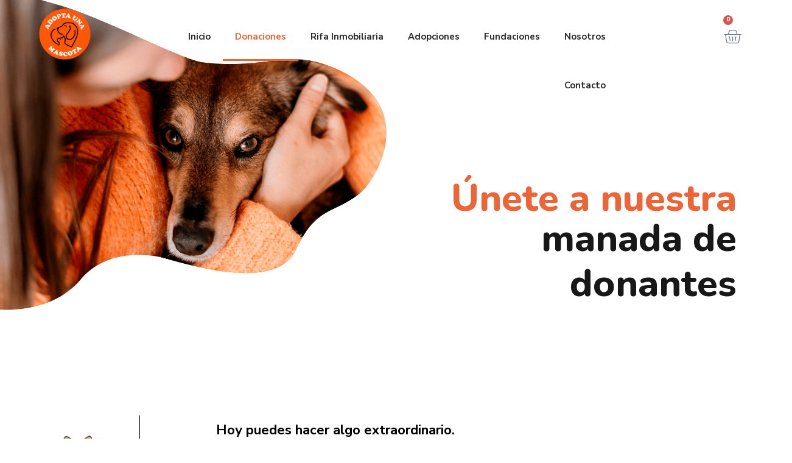

--- FILE ---
content_type: text/html; charset=UTF-8
request_url: https://adoptaunamascota.cl/donaciones/
body_size: 17546
content:
<!DOCTYPE html>
<html lang="es-CL">
<head>
	<meta charset="UTF-8">
		<meta name='robots' content='index, follow, max-image-preview:large, max-snippet:-1, max-video-preview:-1' />
	<style>img:is([sizes="auto" i], [sizes^="auto," i]) { contain-intrinsic-size: 3000px 1500px }</style>
	
	<!-- This site is optimized with the Yoast SEO plugin v24.3 - https://yoast.com/wordpress/plugins/seo/ -->
	<title>donaciones - Adopta una Mascota</title>
	<link rel="canonical" href="https://adoptaunamascota.cl/donaciones/" />
	<meta property="og:locale" content="es_ES" />
	<meta property="og:type" content="article" />
	<meta property="og:title" content="donaciones - Adopta una Mascota" />
	<meta property="og:description" content="Únete a nuestra manada de donantes Hoy puedes hacer algo extraordinario. Donar no solo es regalar, es crear oportunidades. Tu generosas contribuciones ayudan a crear un mundo donde los animales abandonados encuentran una nueva vida. Tu apoyo no solo mejora la vida de un animal, sino que también inspira a otros a seguir el mismo [&hellip;]" />
	<meta property="og:url" content="https://adoptaunamascota.cl/donaciones/" />
	<meta property="og:site_name" content="Adopta una Mascota" />
	<meta property="article:modified_time" content="2025-01-10T22:04:22+00:00" />
	<meta property="og:image" content="https://adoptaunamascota.cl/wp-content/uploads/2022/11/logo_adopta.svg" />
	<meta name="twitter:card" content="summary_large_image" />
	<meta name="twitter:label1" content="Tiempo estimado de lectura" />
	<meta name="twitter:data1" content="5 minutos" />
	<script type="application/ld+json" class="yoast-schema-graph">{"@context":"https://schema.org","@graph":[{"@type":"WebPage","@id":"https://adoptaunamascota.cl/donaciones/","url":"https://adoptaunamascota.cl/donaciones/","name":"donaciones - Adopta una Mascota","isPartOf":{"@id":"https://adoptaunamascota.cl/#website"},"primaryImageOfPage":{"@id":"https://adoptaunamascota.cl/donaciones/#primaryimage"},"image":{"@id":"https://adoptaunamascota.cl/donaciones/#primaryimage"},"thumbnailUrl":"https://adoptaunamascota.cl/wp-content/uploads/2022/11/logo_adopta.svg","datePublished":"2022-12-12T23:50:46+00:00","dateModified":"2025-01-10T22:04:22+00:00","breadcrumb":{"@id":"https://adoptaunamascota.cl/donaciones/#breadcrumb"},"inLanguage":"es-CL","potentialAction":[{"@type":"ReadAction","target":["https://adoptaunamascota.cl/donaciones/"]}]},{"@type":"ImageObject","inLanguage":"es-CL","@id":"https://adoptaunamascota.cl/donaciones/#primaryimage","url":"https://adoptaunamascota.cl/wp-content/uploads/2022/11/logo_adopta.svg","contentUrl":"https://adoptaunamascota.cl/wp-content/uploads/2022/11/logo_adopta.svg","width":116,"height":114},{"@type":"BreadcrumbList","@id":"https://adoptaunamascota.cl/donaciones/#breadcrumb","itemListElement":[{"@type":"ListItem","position":1,"name":"Portada","item":"https://adoptaunamascota.cl/"},{"@type":"ListItem","position":2,"name":"donaciones"}]},{"@type":"WebSite","@id":"https://adoptaunamascota.cl/#website","url":"https://adoptaunamascota.cl/","name":"Adopta una Mascota","description":"Fundación Adopta una mascota","publisher":{"@id":"https://adoptaunamascota.cl/#organization"},"potentialAction":[{"@type":"SearchAction","target":{"@type":"EntryPoint","urlTemplate":"https://adoptaunamascota.cl/?s={search_term_string}"},"query-input":{"@type":"PropertyValueSpecification","valueRequired":true,"valueName":"search_term_string"}}],"inLanguage":"es-CL"},{"@type":"Organization","@id":"https://adoptaunamascota.cl/#organization","name":"Adopta una Mascota","url":"https://adoptaunamascota.cl/","logo":{"@type":"ImageObject","inLanguage":"es-CL","@id":"https://adoptaunamascota.cl/#/schema/logo/image/","url":"https://adoptaunamascota.cl/wp-content/uploads/2022/11/LOGO-ADOPTA-UNA-MASCOTA-pequena.png","contentUrl":"https://adoptaunamascota.cl/wp-content/uploads/2022/11/LOGO-ADOPTA-UNA-MASCOTA-pequena.png","width":100,"height":100,"caption":"Adopta una Mascota"},"image":{"@id":"https://adoptaunamascota.cl/#/schema/logo/image/"}}]}</script>
	<!-- / Yoast SEO plugin. -->


<link rel="alternate" type="application/rss+xml" title="Adopta una Mascota &raquo; Feed" href="https://adoptaunamascota.cl/feed/" />
<link rel="alternate" type="application/rss+xml" title="Adopta una Mascota &raquo; Feed de comentarios" href="https://adoptaunamascota.cl/comments/feed/" />
<script>
window._wpemojiSettings = {"baseUrl":"https:\/\/s.w.org\/images\/core\/emoji\/15.0.3\/72x72\/","ext":".png","svgUrl":"https:\/\/s.w.org\/images\/core\/emoji\/15.0.3\/svg\/","svgExt":".svg","source":{"concatemoji":"https:\/\/adoptaunamascota.cl\/wp-includes\/js\/wp-emoji-release.min.js?ver=6.7.4"}};
/*! This file is auto-generated */
!function(i,n){var o,s,e;function c(e){try{var t={supportTests:e,timestamp:(new Date).valueOf()};sessionStorage.setItem(o,JSON.stringify(t))}catch(e){}}function p(e,t,n){e.clearRect(0,0,e.canvas.width,e.canvas.height),e.fillText(t,0,0);var t=new Uint32Array(e.getImageData(0,0,e.canvas.width,e.canvas.height).data),r=(e.clearRect(0,0,e.canvas.width,e.canvas.height),e.fillText(n,0,0),new Uint32Array(e.getImageData(0,0,e.canvas.width,e.canvas.height).data));return t.every(function(e,t){return e===r[t]})}function u(e,t,n){switch(t){case"flag":return n(e,"\ud83c\udff3\ufe0f\u200d\u26a7\ufe0f","\ud83c\udff3\ufe0f\u200b\u26a7\ufe0f")?!1:!n(e,"\ud83c\uddfa\ud83c\uddf3","\ud83c\uddfa\u200b\ud83c\uddf3")&&!n(e,"\ud83c\udff4\udb40\udc67\udb40\udc62\udb40\udc65\udb40\udc6e\udb40\udc67\udb40\udc7f","\ud83c\udff4\u200b\udb40\udc67\u200b\udb40\udc62\u200b\udb40\udc65\u200b\udb40\udc6e\u200b\udb40\udc67\u200b\udb40\udc7f");case"emoji":return!n(e,"\ud83d\udc26\u200d\u2b1b","\ud83d\udc26\u200b\u2b1b")}return!1}function f(e,t,n){var r="undefined"!=typeof WorkerGlobalScope&&self instanceof WorkerGlobalScope?new OffscreenCanvas(300,150):i.createElement("canvas"),a=r.getContext("2d",{willReadFrequently:!0}),o=(a.textBaseline="top",a.font="600 32px Arial",{});return e.forEach(function(e){o[e]=t(a,e,n)}),o}function t(e){var t=i.createElement("script");t.src=e,t.defer=!0,i.head.appendChild(t)}"undefined"!=typeof Promise&&(o="wpEmojiSettingsSupports",s=["flag","emoji"],n.supports={everything:!0,everythingExceptFlag:!0},e=new Promise(function(e){i.addEventListener("DOMContentLoaded",e,{once:!0})}),new Promise(function(t){var n=function(){try{var e=JSON.parse(sessionStorage.getItem(o));if("object"==typeof e&&"number"==typeof e.timestamp&&(new Date).valueOf()<e.timestamp+604800&&"object"==typeof e.supportTests)return e.supportTests}catch(e){}return null}();if(!n){if("undefined"!=typeof Worker&&"undefined"!=typeof OffscreenCanvas&&"undefined"!=typeof URL&&URL.createObjectURL&&"undefined"!=typeof Blob)try{var e="postMessage("+f.toString()+"("+[JSON.stringify(s),u.toString(),p.toString()].join(",")+"));",r=new Blob([e],{type:"text/javascript"}),a=new Worker(URL.createObjectURL(r),{name:"wpTestEmojiSupports"});return void(a.onmessage=function(e){c(n=e.data),a.terminate(),t(n)})}catch(e){}c(n=f(s,u,p))}t(n)}).then(function(e){for(var t in e)n.supports[t]=e[t],n.supports.everything=n.supports.everything&&n.supports[t],"flag"!==t&&(n.supports.everythingExceptFlag=n.supports.everythingExceptFlag&&n.supports[t]);n.supports.everythingExceptFlag=n.supports.everythingExceptFlag&&!n.supports.flag,n.DOMReady=!1,n.readyCallback=function(){n.DOMReady=!0}}).then(function(){return e}).then(function(){var e;n.supports.everything||(n.readyCallback(),(e=n.source||{}).concatemoji?t(e.concatemoji):e.wpemoji&&e.twemoji&&(t(e.twemoji),t(e.wpemoji)))}))}((window,document),window._wpemojiSettings);
</script>
<style id='wp-emoji-styles-inline-css'>

	img.wp-smiley, img.emoji {
		display: inline !important;
		border: none !important;
		box-shadow: none !important;
		height: 1em !important;
		width: 1em !important;
		margin: 0 0.07em !important;
		vertical-align: -0.1em !important;
		background: none !important;
		padding: 0 !important;
	}
</style>
<style id='classic-theme-styles-inline-css'>
/*! This file is auto-generated */
.wp-block-button__link{color:#fff;background-color:#32373c;border-radius:9999px;box-shadow:none;text-decoration:none;padding:calc(.667em + 2px) calc(1.333em + 2px);font-size:1.125em}.wp-block-file__button{background:#32373c;color:#fff;text-decoration:none}
</style>
<style id='global-styles-inline-css'>
:root{--wp--preset--aspect-ratio--square: 1;--wp--preset--aspect-ratio--4-3: 4/3;--wp--preset--aspect-ratio--3-4: 3/4;--wp--preset--aspect-ratio--3-2: 3/2;--wp--preset--aspect-ratio--2-3: 2/3;--wp--preset--aspect-ratio--16-9: 16/9;--wp--preset--aspect-ratio--9-16: 9/16;--wp--preset--color--black: #000000;--wp--preset--color--cyan-bluish-gray: #abb8c3;--wp--preset--color--white: #ffffff;--wp--preset--color--pale-pink: #f78da7;--wp--preset--color--vivid-red: #cf2e2e;--wp--preset--color--luminous-vivid-orange: #ff6900;--wp--preset--color--luminous-vivid-amber: #fcb900;--wp--preset--color--light-green-cyan: #7bdcb5;--wp--preset--color--vivid-green-cyan: #00d084;--wp--preset--color--pale-cyan-blue: #8ed1fc;--wp--preset--color--vivid-cyan-blue: #0693e3;--wp--preset--color--vivid-purple: #9b51e0;--wp--preset--gradient--vivid-cyan-blue-to-vivid-purple: linear-gradient(135deg,rgba(6,147,227,1) 0%,rgb(155,81,224) 100%);--wp--preset--gradient--light-green-cyan-to-vivid-green-cyan: linear-gradient(135deg,rgb(122,220,180) 0%,rgb(0,208,130) 100%);--wp--preset--gradient--luminous-vivid-amber-to-luminous-vivid-orange: linear-gradient(135deg,rgba(252,185,0,1) 0%,rgba(255,105,0,1) 100%);--wp--preset--gradient--luminous-vivid-orange-to-vivid-red: linear-gradient(135deg,rgba(255,105,0,1) 0%,rgb(207,46,46) 100%);--wp--preset--gradient--very-light-gray-to-cyan-bluish-gray: linear-gradient(135deg,rgb(238,238,238) 0%,rgb(169,184,195) 100%);--wp--preset--gradient--cool-to-warm-spectrum: linear-gradient(135deg,rgb(74,234,220) 0%,rgb(151,120,209) 20%,rgb(207,42,186) 40%,rgb(238,44,130) 60%,rgb(251,105,98) 80%,rgb(254,248,76) 100%);--wp--preset--gradient--blush-light-purple: linear-gradient(135deg,rgb(255,206,236) 0%,rgb(152,150,240) 100%);--wp--preset--gradient--blush-bordeaux: linear-gradient(135deg,rgb(254,205,165) 0%,rgb(254,45,45) 50%,rgb(107,0,62) 100%);--wp--preset--gradient--luminous-dusk: linear-gradient(135deg,rgb(255,203,112) 0%,rgb(199,81,192) 50%,rgb(65,88,208) 100%);--wp--preset--gradient--pale-ocean: linear-gradient(135deg,rgb(255,245,203) 0%,rgb(182,227,212) 50%,rgb(51,167,181) 100%);--wp--preset--gradient--electric-grass: linear-gradient(135deg,rgb(202,248,128) 0%,rgb(113,206,126) 100%);--wp--preset--gradient--midnight: linear-gradient(135deg,rgb(2,3,129) 0%,rgb(40,116,252) 100%);--wp--preset--font-size--small: 13px;--wp--preset--font-size--medium: 20px;--wp--preset--font-size--large: 36px;--wp--preset--font-size--x-large: 42px;--wp--preset--font-family--inter: "Inter", sans-serif;--wp--preset--font-family--cardo: Cardo;--wp--preset--spacing--20: 0.44rem;--wp--preset--spacing--30: 0.67rem;--wp--preset--spacing--40: 1rem;--wp--preset--spacing--50: 1.5rem;--wp--preset--spacing--60: 2.25rem;--wp--preset--spacing--70: 3.38rem;--wp--preset--spacing--80: 5.06rem;--wp--preset--shadow--natural: 6px 6px 9px rgba(0, 0, 0, 0.2);--wp--preset--shadow--deep: 12px 12px 50px rgba(0, 0, 0, 0.4);--wp--preset--shadow--sharp: 6px 6px 0px rgba(0, 0, 0, 0.2);--wp--preset--shadow--outlined: 6px 6px 0px -3px rgba(255, 255, 255, 1), 6px 6px rgba(0, 0, 0, 1);--wp--preset--shadow--crisp: 6px 6px 0px rgba(0, 0, 0, 1);}:where(.is-layout-flex){gap: 0.5em;}:where(.is-layout-grid){gap: 0.5em;}body .is-layout-flex{display: flex;}.is-layout-flex{flex-wrap: wrap;align-items: center;}.is-layout-flex > :is(*, div){margin: 0;}body .is-layout-grid{display: grid;}.is-layout-grid > :is(*, div){margin: 0;}:where(.wp-block-columns.is-layout-flex){gap: 2em;}:where(.wp-block-columns.is-layout-grid){gap: 2em;}:where(.wp-block-post-template.is-layout-flex){gap: 1.25em;}:where(.wp-block-post-template.is-layout-grid){gap: 1.25em;}.has-black-color{color: var(--wp--preset--color--black) !important;}.has-cyan-bluish-gray-color{color: var(--wp--preset--color--cyan-bluish-gray) !important;}.has-white-color{color: var(--wp--preset--color--white) !important;}.has-pale-pink-color{color: var(--wp--preset--color--pale-pink) !important;}.has-vivid-red-color{color: var(--wp--preset--color--vivid-red) !important;}.has-luminous-vivid-orange-color{color: var(--wp--preset--color--luminous-vivid-orange) !important;}.has-luminous-vivid-amber-color{color: var(--wp--preset--color--luminous-vivid-amber) !important;}.has-light-green-cyan-color{color: var(--wp--preset--color--light-green-cyan) !important;}.has-vivid-green-cyan-color{color: var(--wp--preset--color--vivid-green-cyan) !important;}.has-pale-cyan-blue-color{color: var(--wp--preset--color--pale-cyan-blue) !important;}.has-vivid-cyan-blue-color{color: var(--wp--preset--color--vivid-cyan-blue) !important;}.has-vivid-purple-color{color: var(--wp--preset--color--vivid-purple) !important;}.has-black-background-color{background-color: var(--wp--preset--color--black) !important;}.has-cyan-bluish-gray-background-color{background-color: var(--wp--preset--color--cyan-bluish-gray) !important;}.has-white-background-color{background-color: var(--wp--preset--color--white) !important;}.has-pale-pink-background-color{background-color: var(--wp--preset--color--pale-pink) !important;}.has-vivid-red-background-color{background-color: var(--wp--preset--color--vivid-red) !important;}.has-luminous-vivid-orange-background-color{background-color: var(--wp--preset--color--luminous-vivid-orange) !important;}.has-luminous-vivid-amber-background-color{background-color: var(--wp--preset--color--luminous-vivid-amber) !important;}.has-light-green-cyan-background-color{background-color: var(--wp--preset--color--light-green-cyan) !important;}.has-vivid-green-cyan-background-color{background-color: var(--wp--preset--color--vivid-green-cyan) !important;}.has-pale-cyan-blue-background-color{background-color: var(--wp--preset--color--pale-cyan-blue) !important;}.has-vivid-cyan-blue-background-color{background-color: var(--wp--preset--color--vivid-cyan-blue) !important;}.has-vivid-purple-background-color{background-color: var(--wp--preset--color--vivid-purple) !important;}.has-black-border-color{border-color: var(--wp--preset--color--black) !important;}.has-cyan-bluish-gray-border-color{border-color: var(--wp--preset--color--cyan-bluish-gray) !important;}.has-white-border-color{border-color: var(--wp--preset--color--white) !important;}.has-pale-pink-border-color{border-color: var(--wp--preset--color--pale-pink) !important;}.has-vivid-red-border-color{border-color: var(--wp--preset--color--vivid-red) !important;}.has-luminous-vivid-orange-border-color{border-color: var(--wp--preset--color--luminous-vivid-orange) !important;}.has-luminous-vivid-amber-border-color{border-color: var(--wp--preset--color--luminous-vivid-amber) !important;}.has-light-green-cyan-border-color{border-color: var(--wp--preset--color--light-green-cyan) !important;}.has-vivid-green-cyan-border-color{border-color: var(--wp--preset--color--vivid-green-cyan) !important;}.has-pale-cyan-blue-border-color{border-color: var(--wp--preset--color--pale-cyan-blue) !important;}.has-vivid-cyan-blue-border-color{border-color: var(--wp--preset--color--vivid-cyan-blue) !important;}.has-vivid-purple-border-color{border-color: var(--wp--preset--color--vivid-purple) !important;}.has-vivid-cyan-blue-to-vivid-purple-gradient-background{background: var(--wp--preset--gradient--vivid-cyan-blue-to-vivid-purple) !important;}.has-light-green-cyan-to-vivid-green-cyan-gradient-background{background: var(--wp--preset--gradient--light-green-cyan-to-vivid-green-cyan) !important;}.has-luminous-vivid-amber-to-luminous-vivid-orange-gradient-background{background: var(--wp--preset--gradient--luminous-vivid-amber-to-luminous-vivid-orange) !important;}.has-luminous-vivid-orange-to-vivid-red-gradient-background{background: var(--wp--preset--gradient--luminous-vivid-orange-to-vivid-red) !important;}.has-very-light-gray-to-cyan-bluish-gray-gradient-background{background: var(--wp--preset--gradient--very-light-gray-to-cyan-bluish-gray) !important;}.has-cool-to-warm-spectrum-gradient-background{background: var(--wp--preset--gradient--cool-to-warm-spectrum) !important;}.has-blush-light-purple-gradient-background{background: var(--wp--preset--gradient--blush-light-purple) !important;}.has-blush-bordeaux-gradient-background{background: var(--wp--preset--gradient--blush-bordeaux) !important;}.has-luminous-dusk-gradient-background{background: var(--wp--preset--gradient--luminous-dusk) !important;}.has-pale-ocean-gradient-background{background: var(--wp--preset--gradient--pale-ocean) !important;}.has-electric-grass-gradient-background{background: var(--wp--preset--gradient--electric-grass) !important;}.has-midnight-gradient-background{background: var(--wp--preset--gradient--midnight) !important;}.has-small-font-size{font-size: var(--wp--preset--font-size--small) !important;}.has-medium-font-size{font-size: var(--wp--preset--font-size--medium) !important;}.has-large-font-size{font-size: var(--wp--preset--font-size--large) !important;}.has-x-large-font-size{font-size: var(--wp--preset--font-size--x-large) !important;}
:where(.wp-block-post-template.is-layout-flex){gap: 1.25em;}:where(.wp-block-post-template.is-layout-grid){gap: 1.25em;}
:where(.wp-block-columns.is-layout-flex){gap: 2em;}:where(.wp-block-columns.is-layout-grid){gap: 2em;}
:root :where(.wp-block-pullquote){font-size: 1.5em;line-height: 1.6;}
</style>
<link rel='stylesheet' id='wc-chilean-bundle-css' href='https://adoptaunamascota.cl/wp-content/plugins/rut-chileno-con-validacion/public/css/wc-chilean-bundle-public.css?ver=1.1.0' media='all' />
<link rel='stylesheet' id='woocommerce-layout-css' href='https://adoptaunamascota.cl/wp-content/plugins/woocommerce/assets/css/woocommerce-layout.css?ver=9.6.3' media='all' />
<link rel='stylesheet' id='woocommerce-smallscreen-css' href='https://adoptaunamascota.cl/wp-content/plugins/woocommerce/assets/css/woocommerce-smallscreen.css?ver=9.6.3' media='only screen and (max-width: 768px)' />
<link rel='stylesheet' id='woocommerce-general-css' href='https://adoptaunamascota.cl/wp-content/plugins/woocommerce/assets/css/woocommerce.css?ver=9.6.3' media='all' />
<style id='woocommerce-inline-inline-css'>
.woocommerce form .form-row .required { visibility: visible; }
</style>
<link rel='stylesheet' id='brands-styles-css' href='https://adoptaunamascota.cl/wp-content/plugins/woocommerce/assets/css/brands.css?ver=9.6.3' media='all' />
<link rel='stylesheet' id='cute-alert-css' href='https://adoptaunamascota.cl/wp-content/plugins/metform/public/assets/lib/cute-alert/style.css?ver=3.9.3' media='all' />
<link rel='stylesheet' id='text-editor-style-css' href='https://adoptaunamascota.cl/wp-content/plugins/metform/public/assets/css/text-editor.css?ver=3.9.3' media='all' />
<link rel='stylesheet' id='hello-elementor-css' href='https://adoptaunamascota.cl/wp-content/themes/hello-elementor/style.min.css?ver=3.0.1' media='all' />
<link rel='stylesheet' id='hello-elementor-theme-style-css' href='https://adoptaunamascota.cl/wp-content/themes/hello-elementor/theme.min.css?ver=3.0.1' media='all' />
<link rel='stylesheet' id='hello-elementor-header-footer-css' href='https://adoptaunamascota.cl/wp-content/themes/hello-elementor/header-footer.min.css?ver=3.0.1' media='all' />
<link rel='stylesheet' id='elementor-frontend-css' href='https://adoptaunamascota.cl/wp-content/plugins/elementor/assets/css/frontend-lite.min.css?ver=3.19.4' media='all' />
<link rel='stylesheet' id='elementor-post-27-css' href='https://adoptaunamascota.cl/wp-content/uploads/elementor/css/post-27.css?ver=1709411295' media='all' />
<link rel='stylesheet' id='elementor-icons-css' href='https://adoptaunamascota.cl/wp-content/plugins/elementor/assets/lib/eicons/css/elementor-icons.min.css?ver=5.29.0' media='all' />
<link rel='stylesheet' id='swiper-css' href='https://adoptaunamascota.cl/wp-content/plugins/elementor/assets/lib/swiper/css/swiper.min.css?ver=5.3.6' media='all' />
<link rel='stylesheet' id='elementor-pro-css' href='https://adoptaunamascota.cl/wp-content/plugins/elementor-pro/assets/css/frontend-lite.min.css?ver=3.19.3' media='all' />
<link rel='stylesheet' id='elementor-global-css' href='https://adoptaunamascota.cl/wp-content/uploads/elementor/css/global.css?ver=1709411297' media='all' />
<link rel='stylesheet' id='elementor-post-868-css' href='https://adoptaunamascota.cl/wp-content/uploads/elementor/css/post-868.css?ver=1740030875' media='all' />
<link rel='stylesheet' id='font-awesome-5-all-css' href='https://adoptaunamascota.cl/wp-content/plugins/elementor/assets/lib/font-awesome/css/all.min.css?ver=3.19.4' media='all' />
<link rel='stylesheet' id='font-awesome-4-shim-css' href='https://adoptaunamascota.cl/wp-content/plugins/elementor/assets/lib/font-awesome/css/v4-shims.min.css?ver=3.19.4' media='all' />
<link rel='stylesheet' id='google-fonts-1-css' href='https://fonts.googleapis.com/css?family=Nunito%3A100%2C100italic%2C200%2C200italic%2C300%2C300italic%2C400%2C400italic%2C500%2C500italic%2C600%2C600italic%2C700%2C700italic%2C800%2C800italic%2C900%2C900italic%7CReadex+Pro%3A100%2C100italic%2C200%2C200italic%2C300%2C300italic%2C400%2C400italic%2C500%2C500italic%2C600%2C600italic%2C700%2C700italic%2C800%2C800italic%2C900%2C900italic%7CFredoka+One%3A100%2C100italic%2C200%2C200italic%2C300%2C300italic%2C400%2C400italic%2C500%2C500italic%2C600%2C600italic%2C700%2C700italic%2C800%2C800italic%2C900%2C900italic%7CNunito+Sans%3A100%2C100italic%2C200%2C200italic%2C300%2C300italic%2C400%2C400italic%2C500%2C500italic%2C600%2C600italic%2C700%2C700italic%2C800%2C800italic%2C900%2C900italic&#038;display=auto&#038;ver=6.7.4' media='all' />
<link rel='stylesheet' id='elementor-icons-shared-0-css' href='https://adoptaunamascota.cl/wp-content/plugins/elementor/assets/lib/font-awesome/css/fontawesome.min.css?ver=5.15.3' media='all' />
<link rel='stylesheet' id='elementor-icons-fa-solid-css' href='https://adoptaunamascota.cl/wp-content/plugins/elementor/assets/lib/font-awesome/css/solid.min.css?ver=5.15.3' media='all' />
<link rel='stylesheet' id='elementor-icons-fa-brands-css' href='https://adoptaunamascota.cl/wp-content/plugins/elementor/assets/lib/font-awesome/css/brands.min.css?ver=5.15.3' media='all' />
<link rel='stylesheet' id='elementor-icons-fa-regular-css' href='https://adoptaunamascota.cl/wp-content/plugins/elementor/assets/lib/font-awesome/css/regular.min.css?ver=5.15.3' media='all' />
<link rel="preconnect" href="https://fonts.gstatic.com/" crossorigin><script src="https://adoptaunamascota.cl/wp-includes/js/jquery/jquery.min.js?ver=3.7.1" id="jquery-core-js"></script>
<script src="https://adoptaunamascota.cl/wp-includes/js/jquery/jquery-migrate.min.js?ver=3.4.1" id="jquery-migrate-js"></script>
<script src="https://adoptaunamascota.cl/wp-content/plugins/rut-chileno-con-validacion/public/js/wc-chilean-bundle-public.js?ver=1.1.0" id="wc-chilean-bundle-js"></script>
<script src="https://adoptaunamascota.cl/wp-content/plugins/woocommerce/assets/js/jquery-blockui/jquery.blockUI.min.js?ver=2.7.0-wc.9.6.3" id="jquery-blockui-js" defer data-wp-strategy="defer"></script>
<script src="https://adoptaunamascota.cl/wp-content/plugins/woocommerce/assets/js/js-cookie/js.cookie.min.js?ver=2.1.4-wc.9.6.3" id="js-cookie-js" defer data-wp-strategy="defer"></script>
<script id="woocommerce-js-extra">
var woocommerce_params = {"ajax_url":"\/wp-admin\/admin-ajax.php","wc_ajax_url":"\/?wc-ajax=%%endpoint%%"};
</script>
<script src="https://adoptaunamascota.cl/wp-content/plugins/woocommerce/assets/js/frontend/woocommerce.min.js?ver=9.6.3" id="woocommerce-js" defer data-wp-strategy="defer"></script>
<script src="https://adoptaunamascota.cl/wp-content/plugins/elementor/assets/lib/font-awesome/js/v4-shims.min.js?ver=3.19.4" id="font-awesome-4-shim-js"></script>
<link rel="https://api.w.org/" href="https://adoptaunamascota.cl/wp-json/" /><link rel="alternate" title="JSON" type="application/json" href="https://adoptaunamascota.cl/wp-json/wp/v2/pages/868" /><link rel="EditURI" type="application/rsd+xml" title="RSD" href="https://adoptaunamascota.cl/xmlrpc.php?rsd" />
<meta name="generator" content="WordPress 6.7.4" />
<meta name="generator" content="WooCommerce 9.6.3" />
<link rel='shortlink' href='https://adoptaunamascota.cl/?p=868' />
<link rel="alternate" title="oEmbed (JSON)" type="application/json+oembed" href="https://adoptaunamascota.cl/wp-json/oembed/1.0/embed?url=https%3A%2F%2Fadoptaunamascota.cl%2Fdonaciones%2F" />
<link rel="alternate" title="oEmbed (XML)" type="text/xml+oembed" href="https://adoptaunamascota.cl/wp-json/oembed/1.0/embed?url=https%3A%2F%2Fadoptaunamascota.cl%2Fdonaciones%2F&#038;format=xml" />
	<noscript><style>.woocommerce-product-gallery{ opacity: 1 !important; }</style></noscript>
	<meta name="generator" content="Elementor 3.19.4; features: e_optimized_assets_loading, e_optimized_css_loading, additional_custom_breakpoints, block_editor_assets_optimize, e_image_loading_optimization; settings: css_print_method-external, google_font-enabled, font_display-auto">
<style class='wp-fonts-local'>
@font-face{font-family:Inter;font-style:normal;font-weight:300 900;font-display:fallback;src:url('https://adoptaunamascota.cl/wp-content/plugins/woocommerce/assets/fonts/Inter-VariableFont_slnt,wght.woff2') format('woff2');font-stretch:normal;}
@font-face{font-family:Cardo;font-style:normal;font-weight:400;font-display:fallback;src:url('https://adoptaunamascota.cl/wp-content/plugins/woocommerce/assets/fonts/cardo_normal_400.woff2') format('woff2');}
</style>
<link rel="icon" href="https://adoptaunamascota.cl/wp-content/uploads/2022/11/elementor/thumbs/logo_adopta-4.png" sizes="32x32" />
<link rel="icon" href="https://adoptaunamascota.cl/wp-content/uploads/2022/11/logo_adopta-4.png" sizes="192x192" />
<link rel="apple-touch-icon" href="https://adoptaunamascota.cl/wp-content/uploads/2022/11/logo_adopta-4.png" />
<meta name="msapplication-TileImage" content="https://adoptaunamascota.cl/wp-content/uploads/2022/11/logo_adopta-4.png" />
	<meta name="viewport" content="width=device-width, initial-scale=1.0, viewport-fit=cover" /></head>
<body class="page-template page-template-elementor_canvas page page-id-868 wp-custom-logo theme-hello-elementor woocommerce-no-js elementor-default elementor-template-canvas elementor-kit-27 elementor-page elementor-page-868 modula-best-grid-gallery">
	<div data-elementor-type="wp-page" data-elementor-id="868" class="elementor elementor-868" data-elementor-post-type="page">
						<section class="elementor-section elementor-top-section elementor-element elementor-element-4865bcb1 elementor-section-full_width elementor-section-height-default elementor-section-height-default" data-id="4865bcb1" data-element_type="section" data-settings="{&quot;background_background&quot;:&quot;classic&quot;}">
						<div class="elementor-container elementor-column-gap-default">
					<div class="elementor-column elementor-col-100 elementor-top-column elementor-element elementor-element-55f81d6" data-id="55f81d6" data-element_type="column">
			<div class="elementor-widget-wrap elementor-element-populated">
						<section class="elementor-section elementor-inner-section elementor-element elementor-element-b828657 elementor-section-full_width elementor-section-height-default elementor-section-height-default" data-id="b828657" data-element_type="section" data-settings="{&quot;sticky&quot;:&quot;top&quot;,&quot;sticky_effects_offset&quot;:3,&quot;sticky_on&quot;:[&quot;desktop&quot;,&quot;tablet&quot;,&quot;mobile&quot;],&quot;sticky_offset&quot;:0}">
							<div class="elementor-background-overlay"></div>
							<div class="elementor-container elementor-column-gap-default">
					<div class="elementor-column elementor-col-33 elementor-inner-column elementor-element elementor-element-8d23abb" data-id="8d23abb" data-element_type="column">
			<div class="elementor-widget-wrap elementor-element-populated">
						<div class="elementor-element elementor-element-18e1b68 elementor-widget elementor-widget-image" data-id="18e1b68" data-element_type="widget" data-widget_type="image.default">
				<div class="elementor-widget-container">
			<style>/*! elementor - v3.19.0 - 28-02-2024 */
.elementor-widget-image{text-align:center}.elementor-widget-image a{display:inline-block}.elementor-widget-image a img[src$=".svg"]{width:48px}.elementor-widget-image img{vertical-align:middle;display:inline-block}</style>											<a href="https://adoptaunamascota.cl/">
							<img decoding="async" width="116" height="114" src="https://adoptaunamascota.cl/wp-content/uploads/2022/11/logo_adopta.svg" class="attachment-full size-full wp-image-397" alt="" />								</a>
													</div>
				</div>
					</div>
		</div>
				<div class="elementor-column elementor-col-33 elementor-inner-column elementor-element elementor-element-e58e89c" data-id="e58e89c" data-element_type="column">
			<div class="elementor-widget-wrap elementor-element-populated">
						<div class="elementor-element elementor-element-124fa71 elementor-nav-menu__align-end elementor-widget__width-initial elementor-nav-menu--dropdown-tablet elementor-nav-menu__text-align-aside elementor-nav-menu--toggle elementor-nav-menu--burger elementor-widget elementor-widget-nav-menu" data-id="124fa71" data-element_type="widget" data-settings="{&quot;layout&quot;:&quot;horizontal&quot;,&quot;submenu_icon&quot;:{&quot;value&quot;:&quot;&lt;i class=\&quot;fas fa-caret-down\&quot;&gt;&lt;\/i&gt;&quot;,&quot;library&quot;:&quot;fa-solid&quot;},&quot;toggle&quot;:&quot;burger&quot;}" data-widget_type="nav-menu.default">
				<div class="elementor-widget-container">
			<link rel="stylesheet" href="https://adoptaunamascota.cl/wp-content/plugins/elementor-pro/assets/css/widget-nav-menu.min.css">			<nav class="elementor-nav-menu--main elementor-nav-menu__container elementor-nav-menu--layout-horizontal e--pointer-underline e--animation-fade">
				<ul id="menu-1-124fa71" class="elementor-nav-menu"><li class="menu-item menu-item-type-custom menu-item-object-custom menu-item-home menu-item-964"><a href="https://adoptaunamascota.cl" class="elementor-item">Inicio</a></li>
<li class="menu-item menu-item-type-custom menu-item-object-custom current-menu-item menu-item-52"><a href="https://adoptaunamascota.cl/donaciones" aria-current="page" class="elementor-item elementor-item-active">Donaciones</a></li>
<li class="menu-item menu-item-type-custom menu-item-object-custom menu-item-4306"><a href="https://adoptaunamascota.cl/producto/rifainmobiliaria2x1/" class="elementor-item">Rifa Inmobiliaria</a></li>
<li class="menu-item menu-item-type-custom menu-item-object-custom menu-item-100"><a href="https://adoptaunamascota.cl/adopciones" class="elementor-item">Adopciones</a></li>
<li class="menu-item menu-item-type-custom menu-item-object-custom menu-item-51"><a href="https://adoptaunamascota.cl/fundaciones" class="elementor-item">Fundaciones</a></li>
<li class="menu-item menu-item-type-post_type menu-item-object-page menu-item-4001"><a href="https://adoptaunamascota.cl/nosotros/" class="elementor-item">Nosotros</a></li>
<li class="menu-item menu-item-type-post_type menu-item-object-page menu-item-927"><a href="https://adoptaunamascota.cl/contacto/" class="elementor-item">Contacto</a></li>
</ul>			</nav>
					<div class="elementor-menu-toggle" role="button" tabindex="0" aria-label="Menu Toggle" aria-expanded="false">
			<i aria-hidden="true" role="presentation" class="elementor-menu-toggle__icon--open eicon-menu-bar"></i><i aria-hidden="true" role="presentation" class="elementor-menu-toggle__icon--close eicon-close"></i>			<span class="elementor-screen-only">Menu</span>
		</div>
					<nav class="elementor-nav-menu--dropdown elementor-nav-menu__container" aria-hidden="true">
				<ul id="menu-2-124fa71" class="elementor-nav-menu"><li class="menu-item menu-item-type-custom menu-item-object-custom menu-item-home menu-item-964"><a href="https://adoptaunamascota.cl" class="elementor-item" tabindex="-1">Inicio</a></li>
<li class="menu-item menu-item-type-custom menu-item-object-custom current-menu-item menu-item-52"><a href="https://adoptaunamascota.cl/donaciones" aria-current="page" class="elementor-item elementor-item-active" tabindex="-1">Donaciones</a></li>
<li class="menu-item menu-item-type-custom menu-item-object-custom menu-item-4306"><a href="https://adoptaunamascota.cl/producto/rifainmobiliaria2x1/" class="elementor-item" tabindex="-1">Rifa Inmobiliaria</a></li>
<li class="menu-item menu-item-type-custom menu-item-object-custom menu-item-100"><a href="https://adoptaunamascota.cl/adopciones" class="elementor-item" tabindex="-1">Adopciones</a></li>
<li class="menu-item menu-item-type-custom menu-item-object-custom menu-item-51"><a href="https://adoptaunamascota.cl/fundaciones" class="elementor-item" tabindex="-1">Fundaciones</a></li>
<li class="menu-item menu-item-type-post_type menu-item-object-page menu-item-4001"><a href="https://adoptaunamascota.cl/nosotros/" class="elementor-item" tabindex="-1">Nosotros</a></li>
<li class="menu-item menu-item-type-post_type menu-item-object-page menu-item-927"><a href="https://adoptaunamascota.cl/contacto/" class="elementor-item" tabindex="-1">Contacto</a></li>
</ul>			</nav>
				</div>
				</div>
					</div>
		</div>
				<div class="elementor-column elementor-col-33 elementor-inner-column elementor-element elementor-element-4b228d7" data-id="4b228d7" data-element_type="column">
			<div class="elementor-widget-wrap elementor-element-populated">
						<div class="elementor-element elementor-element-c93480f toggle-icon--basket-light elementor-menu-cart--items-indicator-bubble elementor-menu-cart--cart-type-side-cart elementor-menu-cart--show-remove-button-yes elementor-widget elementor-widget-woocommerce-menu-cart" data-id="c93480f" data-element_type="widget" data-settings="{&quot;cart_type&quot;:&quot;side-cart&quot;,&quot;open_cart&quot;:&quot;click&quot;}" data-widget_type="woocommerce-menu-cart.default">
				<div class="elementor-widget-container">
			<link rel="stylesheet" href="https://adoptaunamascota.cl/wp-content/plugins/elementor-pro/assets/css/widget-woocommerce.min.css">		<div class="elementor-menu-cart__wrapper">
							<div class="elementor-menu-cart__toggle_wrapper">
					<div class="elementor-menu-cart__container elementor-lightbox" aria-hidden="true">
						<div class="elementor-menu-cart__main" aria-hidden="true">
									<div class="elementor-menu-cart__close-button">
					</div>
									<div class="widget_shopping_cart_content">
															</div>
						</div>
					</div>
							<div class="elementor-menu-cart__toggle elementor-button-wrapper">
			<a id="elementor-menu-cart__toggle_button" href="#" class="elementor-menu-cart__toggle_button elementor-button elementor-size-sm" aria-expanded="false">
				<span class="elementor-button-text"><span class="woocommerce-Price-amount amount"><bdi><span class="woocommerce-Price-currencySymbol">&#36;</span>0</bdi></span></span>
				<span class="elementor-button-icon">
					<span class="elementor-button-icon-qty" data-counter="0">0</span>
					<i class="eicon-basket-light"></i>					<span class="elementor-screen-only">Cart</span>
				</span>
			</a>
		</div>
						</div>
					</div> <!-- close elementor-menu-cart__wrapper -->
				</div>
				</div>
					</div>
		</div>
					</div>
		</section>
				<section class="elementor-section elementor-inner-section elementor-element elementor-element-3f11a353 elementor-section-boxed elementor-section-height-default elementor-section-height-default" data-id="3f11a353" data-element_type="section">
						<div class="elementor-container elementor-column-gap-default">
					<div class="elementor-column elementor-col-50 elementor-inner-column elementor-element elementor-element-7b565c25" data-id="7b565c25" data-element_type="column">
			<div class="elementor-widget-wrap">
							</div>
		</div>
				<div class="elementor-column elementor-col-50 elementor-inner-column elementor-element elementor-element-2c58c078" data-id="2c58c078" data-element_type="column">
			<div class="elementor-widget-wrap elementor-element-populated">
						<div class="elementor-element elementor-element-e2c26ff elementor-widget__width-inherit elementor-widget elementor-widget-heading" data-id="e2c26ff" data-element_type="widget" data-widget_type="heading.default">
				<div class="elementor-widget-container">
			<style>/*! elementor - v3.19.0 - 28-02-2024 */
.elementor-heading-title{padding:0;margin:0;line-height:1}.elementor-widget-heading .elementor-heading-title[class*=elementor-size-]>a{color:inherit;font-size:inherit;line-height:inherit}.elementor-widget-heading .elementor-heading-title.elementor-size-small{font-size:15px}.elementor-widget-heading .elementor-heading-title.elementor-size-medium{font-size:19px}.elementor-widget-heading .elementor-heading-title.elementor-size-large{font-size:29px}.elementor-widget-heading .elementor-heading-title.elementor-size-xl{font-size:39px}.elementor-widget-heading .elementor-heading-title.elementor-size-xxl{font-size:59px}</style><h2 class="elementor-heading-title elementor-size-default">Únete a nuestra</h2>		</div>
				</div>
				<div class="elementor-element elementor-element-45722056 elementor-widget elementor-widget-heading" data-id="45722056" data-element_type="widget" data-widget_type="heading.default">
				<div class="elementor-widget-container">
			<h2 class="elementor-heading-title elementor-size-default">manada de donantes</h2>		</div>
				</div>
					</div>
		</div>
					</div>
		</section>
					</div>
		</div>
					</div>
		</section>
				<section class="elementor-section elementor-top-section elementor-element elementor-element-c4d6955 elementor-section-boxed elementor-section-height-default elementor-section-height-default" data-id="c4d6955" data-element_type="section">
						<div class="elementor-container elementor-column-gap-default">
					<div class="elementor-column elementor-col-100 elementor-top-column elementor-element elementor-element-59618b9" data-id="59618b9" data-element_type="column">
			<div class="elementor-widget-wrap elementor-element-populated">
						<div class="elementor-element elementor-element-3a7ce6df elementor-position-left elementor-vertical-align-top elementor-widget elementor-widget-image-box" data-id="3a7ce6df" data-element_type="widget" data-widget_type="image-box.default">
				<div class="elementor-widget-container">
			<style>/*! elementor - v3.19.0 - 28-02-2024 */
.elementor-widget-image-box .elementor-image-box-content{width:100%}@media (min-width:768px){.elementor-widget-image-box.elementor-position-left .elementor-image-box-wrapper,.elementor-widget-image-box.elementor-position-right .elementor-image-box-wrapper{display:flex}.elementor-widget-image-box.elementor-position-right .elementor-image-box-wrapper{text-align:right;flex-direction:row-reverse}.elementor-widget-image-box.elementor-position-left .elementor-image-box-wrapper{text-align:left;flex-direction:row}.elementor-widget-image-box.elementor-position-top .elementor-image-box-img{margin:auto}.elementor-widget-image-box.elementor-vertical-align-top .elementor-image-box-wrapper{align-items:flex-start}.elementor-widget-image-box.elementor-vertical-align-middle .elementor-image-box-wrapper{align-items:center}.elementor-widget-image-box.elementor-vertical-align-bottom .elementor-image-box-wrapper{align-items:flex-end}}@media (max-width:767px){.elementor-widget-image-box .elementor-image-box-img{margin-left:auto!important;margin-right:auto!important;margin-bottom:15px}}.elementor-widget-image-box .elementor-image-box-img{display:inline-block}.elementor-widget-image-box .elementor-image-box-title a{color:inherit}.elementor-widget-image-box .elementor-image-box-wrapper{text-align:center}.elementor-widget-image-box .elementor-image-box-description{margin:0}</style><div class="elementor-image-box-wrapper"><figure class="elementor-image-box-img"><img decoding="async" width="150" height="150" src="https://adoptaunamascota.cl/wp-content/uploads/2022/11/IconosAdopta-Donaciones-150x150.png" class="attachment-thumbnail size-thumbnail wp-image-124" alt="" srcset="https://adoptaunamascota.cl/wp-content/uploads/2022/11/IconosAdopta-Donaciones-150x150.png 150w, https://adoptaunamascota.cl/wp-content/uploads/2022/11/IconosAdopta-Donaciones-300x300.png 300w, https://adoptaunamascota.cl/wp-content/uploads/2022/11/IconosAdopta-Donaciones-100x100.png 100w, https://adoptaunamascota.cl/wp-content/uploads/2022/11/IconosAdopta-Donaciones.png 600w" sizes="(max-width: 150px) 100vw, 150px" /></figure><div class="elementor-image-box-content"><h3 class="elementor-image-box-title">Hoy puedes hacer algo extraordinario.</h3><p class="elementor-image-box-description">Donar no solo es regalar, es crear oportunidades. Tu generosas contribuciones ayudan a crear un mundo donde los animales abandonados encuentran una nueva vida. Tu apoyo no solo mejora la vida de un animal, sino que también inspira a otros a seguir el mismo camino.</p></div></div>		</div>
				</div>
					</div>
		</div>
					</div>
		</section>
				<section class="elementor-section elementor-top-section elementor-element elementor-element-a88369e elementor-section-full_width elementor-section-height-default elementor-section-height-default" data-id="a88369e" data-element_type="section">
						<div class="elementor-container elementor-column-gap-default">
					<div class="elementor-column elementor-col-50 elementor-top-column elementor-element elementor-element-54fb3a0" data-id="54fb3a0" data-element_type="column">
			<div class="elementor-widget-wrap elementor-element-populated">
						<div class="elementor-element elementor-element-9c9828b elementor-widget elementor-widget-image" data-id="9c9828b" data-element_type="widget" data-widget_type="image.default">
				<div class="elementor-widget-container">
													<img fetchpriority="high" decoding="async" width="768" height="591" src="https://adoptaunamascota.cl/wp-content/uploads/2022/12/donacion-v2-768x591.jpg" class="attachment-medium_large size-medium_large wp-image-1464" alt="" srcset="https://adoptaunamascota.cl/wp-content/uploads/2022/12/donacion-v2-768x591.jpg 768w, https://adoptaunamascota.cl/wp-content/uploads/2022/12/donacion-v2-600x462.jpg 600w, https://adoptaunamascota.cl/wp-content/uploads/2022/12/donacion-v2-300x231.jpg 300w, https://adoptaunamascota.cl/wp-content/uploads/2022/12/donacion-v2-1024x788.jpg 1024w, https://adoptaunamascota.cl/wp-content/uploads/2022/12/donacion-v2-1536x1182.jpg 1536w, https://adoptaunamascota.cl/wp-content/uploads/2022/12/donacion-v2.jpg 1920w" sizes="(max-width: 768px) 100vw, 768px" />													</div>
				</div>
					</div>
		</div>
				<div class="elementor-column elementor-col-50 elementor-top-column elementor-element elementor-element-43c40a6" data-id="43c40a6" data-element_type="column">
			<div class="elementor-widget-wrap elementor-element-populated">
						<div class="elementor-element elementor-element-77192f8 elementor-grid-5 elementor-product-loop-item--align-center elementor-grid-tablet-3 elementor-grid-mobile-2 elementor-products-grid elementor-wc-products elementor-widget elementor-widget-woocommerce-products" data-id="77192f8" data-element_type="widget" data-widget_type="woocommerce-products.default">
				<div class="elementor-widget-container">
			<div class="woocommerce columns-5 "><ul class="products elementor-grid columns-5">
<li class="product type-product post-1140 status-publish first instock product_cat-donacion product_tag-donacion has-post-thumbnail virtual purchasable product-type-simple">
	<a href="https://adoptaunamascota.cl/producto/alimento/" class="woocommerce-LoopProduct-link woocommerce-loop-product__link"><img loading="lazy" decoding="async" width="300" height="300" src="https://adoptaunamascota.cl/wp-content/uploads/2022/11/IconosAdopta-alimento-300x300.png" class="attachment-woocommerce_thumbnail size-woocommerce_thumbnail" alt="" srcset="https://adoptaunamascota.cl/wp-content/uploads/2022/11/IconosAdopta-alimento-300x300.png 300w, https://adoptaunamascota.cl/wp-content/uploads/2022/11/IconosAdopta-alimento-100x100.png 100w, https://adoptaunamascota.cl/wp-content/uploads/2022/11/IconosAdopta-alimento-150x150.png 150w, https://adoptaunamascota.cl/wp-content/uploads/2022/11/IconosAdopta-alimento.png 600w" sizes="(max-width: 300px) 100vw, 300px" /><h2 class="woocommerce-loop-product__title">Alimentación</h2>
	<span class="price"><span class="woocommerce-Price-amount amount"><bdi><span class="woocommerce-Price-currencySymbol">&#36;</span>3.000</bdi></span></span>
</a><div class="woocommerce-loop-product__buttons"><a href="?add-to-cart=1140" aria-describedby="woocommerce_loop_add_to_cart_link_describedby_1140" data-quantity="1" class="button product_type_simple add_to_cart_button ajax_add_to_cart" data-product_id="1140" data-product_sku="" aria-label="Agregar al carrito: &ldquo;Alimentación&rdquo;" rel="nofollow" data-success_message="&ldquo;Alimentación&rdquo; se ha añadido a tu carro">Donar aquí</a></div>	<span id="woocommerce_loop_add_to_cart_link_describedby_1140" class="screen-reader-text">
			</span>
</li>
<li class="product type-product post-1142 status-publish instock product_cat-donacion product_tag-donacion has-post-thumbnail virtual purchasable product-type-simple">
	<a href="https://adoptaunamascota.cl/producto/desparasitacion/" class="woocommerce-LoopProduct-link woocommerce-loop-product__link"><img loading="lazy" decoding="async" width="300" height="300" src="https://adoptaunamascota.cl/wp-content/uploads/2022/11/IconosAdopta-desparacitacion-300x300.png" class="attachment-woocommerce_thumbnail size-woocommerce_thumbnail" alt="" srcset="https://adoptaunamascota.cl/wp-content/uploads/2022/11/IconosAdopta-desparacitacion-300x300.png 300w, https://adoptaunamascota.cl/wp-content/uploads/2022/11/IconosAdopta-desparacitacion-100x100.png 100w, https://adoptaunamascota.cl/wp-content/uploads/2022/11/IconosAdopta-desparacitacion-150x150.png 150w, https://adoptaunamascota.cl/wp-content/uploads/2022/11/IconosAdopta-desparacitacion.png 600w" sizes="(max-width: 300px) 100vw, 300px" /><h2 class="woocommerce-loop-product__title">Desparasitación</h2>
	<span class="price"><span class="woocommerce-Price-amount amount"><bdi><span class="woocommerce-Price-currencySymbol">&#36;</span>6.000</bdi></span></span>
</a><div class="woocommerce-loop-product__buttons"><a href="?add-to-cart=1142" aria-describedby="woocommerce_loop_add_to_cart_link_describedby_1142" data-quantity="1" class="button product_type_simple add_to_cart_button ajax_add_to_cart" data-product_id="1142" data-product_sku="" aria-label="Agregar al carrito: &ldquo;Desparasitación&rdquo;" rel="nofollow" data-success_message="&ldquo;Desparasitación&rdquo; se ha añadido a tu carro">Donar aquí</a></div>	<span id="woocommerce_loop_add_to_cart_link_describedby_1142" class="screen-reader-text">
			</span>
</li>
<li class="product type-product post-1437 status-publish instock product_cat-donacion product_tag-donacion has-post-thumbnail virtual purchasable product-type-simple">
	<a href="https://adoptaunamascota.cl/producto/vacunas/" class="woocommerce-LoopProduct-link woocommerce-loop-product__link"><img loading="lazy" decoding="async" width="300" height="300" src="https://adoptaunamascota.cl/wp-content/uploads/2022/11/IconosAdopta-vacunas-300x300.png" class="attachment-woocommerce_thumbnail size-woocommerce_thumbnail" alt="" srcset="https://adoptaunamascota.cl/wp-content/uploads/2022/11/IconosAdopta-vacunas-300x300.png 300w, https://adoptaunamascota.cl/wp-content/uploads/2022/11/IconosAdopta-vacunas-100x100.png 100w, https://adoptaunamascota.cl/wp-content/uploads/2022/11/IconosAdopta-vacunas-150x150.png 150w, https://adoptaunamascota.cl/wp-content/uploads/2022/11/IconosAdopta-vacunas.png 600w" sizes="(max-width: 300px) 100vw, 300px" /><h2 class="woocommerce-loop-product__title">Vacunas</h2>
	<span class="price"><span class="woocommerce-Price-amount amount"><bdi><span class="woocommerce-Price-currencySymbol">&#36;</span>9.000</bdi></span></span>
</a><div class="woocommerce-loop-product__buttons"><a href="?add-to-cart=1437" aria-describedby="woocommerce_loop_add_to_cart_link_describedby_1437" data-quantity="1" class="button product_type_simple add_to_cart_button ajax_add_to_cart" data-product_id="1437" data-product_sku="" aria-label="Agregar al carrito: &ldquo;Vacunas&rdquo;" rel="nofollow" data-success_message="&ldquo;Vacunas&rdquo; se ha añadido a tu carro">Donar aquí</a></div>	<span id="woocommerce_loop_add_to_cart_link_describedby_1437" class="screen-reader-text">
			</span>
</li>
<li class="product type-product post-1438 status-publish instock product_cat-donacion product_tag-donacion has-post-thumbnail virtual purchasable product-type-simple">
	<a href="https://adoptaunamascota.cl/producto/esterilizacion/" class="woocommerce-LoopProduct-link woocommerce-loop-product__link"><img loading="lazy" decoding="async" width="300" height="300" src="https://adoptaunamascota.cl/wp-content/uploads/2022/11/IconosAdopta-esterilizacion-300x300.png" class="attachment-woocommerce_thumbnail size-woocommerce_thumbnail" alt="" srcset="https://adoptaunamascota.cl/wp-content/uploads/2022/11/IconosAdopta-esterilizacion-300x300.png 300w, https://adoptaunamascota.cl/wp-content/uploads/2022/11/IconosAdopta-esterilizacion-100x100.png 100w, https://adoptaunamascota.cl/wp-content/uploads/2022/11/IconosAdopta-esterilizacion-150x150.png 150w, https://adoptaunamascota.cl/wp-content/uploads/2022/11/IconosAdopta-esterilizacion.png 600w" sizes="(max-width: 300px) 100vw, 300px" /><h2 class="woocommerce-loop-product__title">Esterilización</h2>
	<span class="price"><span class="woocommerce-Price-amount amount"><bdi><span class="woocommerce-Price-currencySymbol">&#36;</span>12.000</bdi></span></span>
</a><div class="woocommerce-loop-product__buttons"><a href="?add-to-cart=1438" aria-describedby="woocommerce_loop_add_to_cart_link_describedby_1438" data-quantity="1" class="button product_type_simple add_to_cart_button ajax_add_to_cart" data-product_id="1438" data-product_sku="" aria-label="Agregar al carrito: &ldquo;Esterilización&rdquo;" rel="nofollow" data-success_message="&ldquo;Esterilización&rdquo; se ha añadido a tu carro">Donar aquí</a></div>	<span id="woocommerce_loop_add_to_cart_link_describedby_1438" class="screen-reader-text">
			</span>
</li>
<li class="product type-product post-1439 status-publish last instock product_cat-donacion product_tag-donacion has-post-thumbnail virtual purchasable product-type-simple">
	<a href="https://adoptaunamascota.cl/producto/consulta-veterinaria/" class="woocommerce-LoopProduct-link woocommerce-loop-product__link"><img loading="lazy" decoding="async" width="300" height="300" src="https://adoptaunamascota.cl/wp-content/uploads/2023/08/IconosAdopta-consulta-veterinaria-300x300.png" class="attachment-woocommerce_thumbnail size-woocommerce_thumbnail" alt="" srcset="https://adoptaunamascota.cl/wp-content/uploads/2023/08/IconosAdopta-consulta-veterinaria-300x300.png 300w, https://adoptaunamascota.cl/wp-content/uploads/2023/08/IconosAdopta-consulta-veterinaria-150x150.png 150w, https://adoptaunamascota.cl/wp-content/uploads/2023/08/IconosAdopta-consulta-veterinaria-100x100.png 100w, https://adoptaunamascota.cl/wp-content/uploads/2023/08/IconosAdopta-consulta-veterinaria.png 600w" sizes="(max-width: 300px) 100vw, 300px" /><h2 class="woocommerce-loop-product__title">Atención Veterinaria para Mascotas Rescatadas</h2>
	<span class="price"><span class="woocommerce-Price-amount amount"><bdi><span class="woocommerce-Price-currencySymbol">&#36;</span>20.000</bdi></span></span>
</a><div class="woocommerce-loop-product__buttons"><a href="?add-to-cart=1439" aria-describedby="woocommerce_loop_add_to_cart_link_describedby_1439" data-quantity="1" class="button product_type_simple add_to_cart_button ajax_add_to_cart" data-product_id="1439" data-product_sku="" aria-label="Agregar al carrito: &ldquo;Atención Veterinaria para Mascotas Rescatadas&rdquo;" rel="nofollow" data-success_message="&ldquo;Atención Veterinaria para Mascotas Rescatadas&rdquo; se ha añadido a tu carro">Donar aquí</a></div>	<span id="woocommerce_loop_add_to_cart_link_describedby_1439" class="screen-reader-text">
			</span>
</li>
</ul>
</div>		</div>
				</div>
					</div>
		</div>
					</div>
		</section>
				<section class="elementor-section elementor-top-section elementor-element elementor-element-e2a694e elementor-section-boxed elementor-section-height-default elementor-section-height-default" data-id="e2a694e" data-element_type="section">
						<div class="elementor-container elementor-column-gap-default">
					<div class="elementor-column elementor-col-50 elementor-top-column elementor-element elementor-element-2d56042" data-id="2d56042" data-element_type="column">
			<div class="elementor-widget-wrap elementor-element-populated">
						<div class="elementor-element elementor-element-fd273fe elementor-widget elementor-widget-heading" data-id="fd273fe" data-element_type="widget" data-widget_type="heading.default">
				<div class="elementor-widget-container">
			<h2 class="elementor-heading-title elementor-size-default">Suscripción mensual</h2>		</div>
				</div>
				<div class="elementor-element elementor-element-2070c67 elementor-widget elementor-widget-text-editor" data-id="2070c67" data-element_type="widget" data-widget_type="text-editor.default">
				<div class="elementor-widget-container">
			<style>/*! elementor - v3.19.0 - 28-02-2024 */
.elementor-widget-text-editor.elementor-drop-cap-view-stacked .elementor-drop-cap{background-color:#69727d;color:#fff}.elementor-widget-text-editor.elementor-drop-cap-view-framed .elementor-drop-cap{color:#69727d;border:3px solid;background-color:transparent}.elementor-widget-text-editor:not(.elementor-drop-cap-view-default) .elementor-drop-cap{margin-top:8px}.elementor-widget-text-editor:not(.elementor-drop-cap-view-default) .elementor-drop-cap-letter{width:1em;height:1em}.elementor-widget-text-editor .elementor-drop-cap{float:left;text-align:center;line-height:1;font-size:50px}.elementor-widget-text-editor .elementor-drop-cap-letter{display:inline-block}</style>				<p>Hay muchas maneras de colaborar y así ayudar a que los animales abandonados tengan una segunda oportunidad. Puedes hacer donativos esporádicos, o a través de una cuota fija mensual.</p>						</div>
				</div>
				<div class="elementor-element elementor-element-5f36efc elementor-widget elementor-widget-html" data-id="5f36efc" data-element_type="widget" data-widget_type="html.default">
				<div class="elementor-widget-container">
			<a mp-mode="dftl" href="https://www.mercadopago.cl/subscriptions/checkout?preapproval_plan_id=2c938084852a2e5901852c3532bb0194" name="MP-payButton" ><img decoding="async" src="https://adoptaunamascota.cl/wp-content/uploads/2022/12/hueso-2.png" width="300"></a>
<script type="text/javascript">
   (function() {
      function $MPC_load() {
         window.$MPC_loaded !== true && (function() {
         var s = document.createElement("script");
         s.type = "text/javascript";
         s.async = true;
         s.src = document.location.protocol + "//secure.mlstatic.com/mptools/render.js";
         var x = document.getElementsByTagName('script')[0];
         x.parentNode.insertBefore(s, x);
         window.$MPC_loaded = true;
      })();
   }
   window.$MPC_loaded !== true ? (window.attachEvent ? window.attachEvent('onload', $MPC_load) : window.addEventListener('load', $MPC_load, false)) : null;
   })();
  /*
        // to receive event with message when closing modal from congrants back to site
        function $MPC_message(event) {
          // onclose modal ->CALLBACK FUNCTION
         // !!!!!!!!FUNCTION_CALLBACK HERE Received message: {event.data} preapproval_id !!!!!!!!
        }
        window.$MPC_loaded !== true ? (window.addEventListener("message", $MPC_message)) : null; 
        */
</script>		</div>
				</div>
					</div>
		</div>
				<div class="elementor-column elementor-col-50 elementor-top-column elementor-element elementor-element-a1a6c94" data-id="a1a6c94" data-element_type="column">
			<div class="elementor-widget-wrap elementor-element-populated">
						<div class="elementor-element elementor-element-2be154b elementor-widget elementor-widget-image" data-id="2be154b" data-element_type="widget" data-widget_type="image.default">
				<div class="elementor-widget-container">
														<a href="https://www.mercadopago.cl/subscriptions/checkout?preapproval_plan_id=2c938084852a2e5901852c3532bb0194">
							<img loading="lazy" decoding="async" width="800" height="616" src="https://adoptaunamascota.cl/wp-content/uploads/2022/12/suscripcion-ropa-1024x788.jpg" class="attachment-large size-large wp-image-1551" alt="" srcset="https://adoptaunamascota.cl/wp-content/uploads/2022/12/suscripcion-ropa-1024x788.jpg 1024w, https://adoptaunamascota.cl/wp-content/uploads/2022/12/suscripcion-ropa-600x462.jpg 600w, https://adoptaunamascota.cl/wp-content/uploads/2022/12/suscripcion-ropa-300x231.jpg 300w, https://adoptaunamascota.cl/wp-content/uploads/2022/12/suscripcion-ropa-768x591.jpg 768w, https://adoptaunamascota.cl/wp-content/uploads/2022/12/suscripcion-ropa-1536x1182.jpg 1536w, https://adoptaunamascota.cl/wp-content/uploads/2022/12/suscripcion-ropa.jpg 1920w" sizes="(max-width: 800px) 100vw, 800px" />								</a>
													</div>
				</div>
					</div>
		</div>
					</div>
		</section>
				<section class="elementor-section elementor-top-section elementor-element elementor-element-dae31e5 elementor-section-boxed elementor-section-height-default elementor-section-height-default" data-id="dae31e5" data-element_type="section">
						<div class="elementor-container elementor-column-gap-default">
					<div class="elementor-column elementor-col-100 elementor-top-column elementor-element elementor-element-1a3b473" data-id="1a3b473" data-element_type="column">
			<div class="elementor-widget-wrap elementor-element-populated">
						<div class="elementor-element elementor-element-50630eb elementor-hidden-mobile elementor--h-position-center elementor--v-position-middle elementor-arrows-position-inside elementor-pagination-position-inside elementor-widget elementor-widget-slides" data-id="50630eb" data-element_type="widget" data-settings="{&quot;navigation&quot;:&quot;both&quot;,&quot;infinite&quot;:&quot;yes&quot;,&quot;transition&quot;:&quot;slide&quot;,&quot;transition_speed&quot;:500}" data-widget_type="slides.default">
				<div class="elementor-widget-container">
			<style>/*! elementor-pro - v3.19.0 - 26-02-2024 */
.elementor-slides .swiper-slide-bg{background-size:cover;background-position:50%;background-repeat:no-repeat;min-width:100%;min-height:100%}.elementor-slides .swiper-slide-inner{background-repeat:no-repeat;background-position:50%;position:absolute;top:0;left:0;bottom:0;right:0;padding:50px;margin:auto}.elementor-slides .swiper-slide-inner,.elementor-slides .swiper-slide-inner:hover{color:#fff;display:flex}.elementor-slides .swiper-slide-inner .elementor-background-overlay{position:absolute;z-index:0;top:0;bottom:0;left:0;right:0}.elementor-slides .swiper-slide-inner .elementor-slide-content{position:relative;z-index:1;width:100%}.elementor-slides .swiper-slide-inner .elementor-slide-heading{font-size:35px;font-weight:700;line-height:1}.elementor-slides .swiper-slide-inner .elementor-slide-description{font-size:17px;line-height:1.4}.elementor-slides .swiper-slide-inner .elementor-slide-description:not(:last-child),.elementor-slides .swiper-slide-inner .elementor-slide-heading:not(:last-child){margin-bottom:30px}.elementor-slides .swiper-slide-inner .elementor-slide-button{border:2px solid #fff;color:#fff;background:transparent;display:inline-block}.elementor-slides .swiper-slide-inner .elementor-slide-button,.elementor-slides .swiper-slide-inner .elementor-slide-button:hover{background:transparent;color:inherit;text-decoration:none}.elementor--v-position-top .swiper-slide-inner{align-items:flex-start}.elementor--v-position-bottom .swiper-slide-inner{align-items:flex-end}.elementor--v-position-middle .swiper-slide-inner{align-items:center}.elementor--h-position-left .swiper-slide-inner{justify-content:flex-start}.elementor--h-position-right .swiper-slide-inner{justify-content:flex-end}.elementor--h-position-center .swiper-slide-inner{justify-content:center}body.rtl .elementor-widget-slides .elementor-swiper-button-next{left:10px;right:auto}body.rtl .elementor-widget-slides .elementor-swiper-button-prev{right:10px;left:auto}.elementor-slides-wrapper div:not(.swiper-slide)>.swiper-slide-inner{display:none}@media (max-width:767px){.elementor-slides .swiper-slide-inner{padding:30px}.elementor-slides .swiper-slide-inner .elementor-slide-heading{font-size:23px;line-height:1;margin-bottom:15px}.elementor-slides .swiper-slide-inner .elementor-slide-description{font-size:13px;line-height:1.4;margin-bottom:15px}}</style>		<div class="elementor-swiper">
			<div class="elementor-slides-wrapper elementor-main-swiper swiper-container" dir="ltr" data-animation="fadeInUp">
				<div class="swiper-wrapper elementor-slides">
										<div class="elementor-repeater-item-dc1c9b0 swiper-slide"><div class="swiper-slide-bg" role="img"></div><div class="swiper-slide-inner" ><div class="swiper-slide-contents"></div></div></div><div class="elementor-repeater-item-f79a41c swiper-slide"><div class="swiper-slide-bg" role="img"></div><div class="swiper-slide-inner" ><div class="swiper-slide-contents"></div></div></div>				</div>
															<div class="swiper-pagination"></div>
																<div class="elementor-swiper-button elementor-swiper-button-prev" role="button" tabindex="0">
							<i aria-hidden="true" class="eicon-chevron-left"></i>							<span class="elementor-screen-only">Previous slide</span>
						</div>
						<div class="elementor-swiper-button elementor-swiper-button-next" role="button" tabindex="0">
							<i aria-hidden="true" class="eicon-chevron-right"></i>							<span class="elementor-screen-only">Next slide</span>
						</div>
												</div>
		</div>
				</div>
				</div>
				<div class="elementor-element elementor-element-7fe31b8 elementor-hidden-desktop elementor-hidden-tablet elementor--h-position-center elementor--v-position-middle elementor-arrows-position-inside elementor-pagination-position-inside elementor-widget elementor-widget-slides" data-id="7fe31b8" data-element_type="widget" data-settings="{&quot;navigation&quot;:&quot;both&quot;,&quot;infinite&quot;:&quot;yes&quot;,&quot;transition&quot;:&quot;slide&quot;,&quot;transition_speed&quot;:500}" data-widget_type="slides.default">
				<div class="elementor-widget-container">
					<div class="elementor-swiper">
			<div class="elementor-slides-wrapper elementor-main-swiper swiper-container" dir="ltr" data-animation="fadeInUp">
				<div class="swiper-wrapper elementor-slides">
										<div class="elementor-repeater-item-dc1c9b0 swiper-slide"><div class="swiper-slide-bg" role="img"></div><div class="swiper-slide-inner" ><div class="swiper-slide-contents"></div></div></div><div class="elementor-repeater-item-f79a41c swiper-slide"><div class="swiper-slide-bg" role="img"></div><div class="swiper-slide-inner" ><div class="swiper-slide-contents"></div></div></div>				</div>
															<div class="swiper-pagination"></div>
																<div class="elementor-swiper-button elementor-swiper-button-prev" role="button" tabindex="0">
							<i aria-hidden="true" class="eicon-chevron-left"></i>							<span class="elementor-screen-only">Previous slide</span>
						</div>
						<div class="elementor-swiper-button elementor-swiper-button-next" role="button" tabindex="0">
							<i aria-hidden="true" class="eicon-chevron-right"></i>							<span class="elementor-screen-only">Next slide</span>
						</div>
												</div>
		</div>
				</div>
				</div>
					</div>
		</div>
					</div>
		</section>
				<section class="elementor-section elementor-top-section elementor-element elementor-element-5b58161d elementor-section-boxed elementor-section-height-default elementor-section-height-default" data-id="5b58161d" data-element_type="section" data-settings="{&quot;shape_divider_top&quot;:&quot;mountains&quot;}">
					<div class="elementor-shape elementor-shape-top" data-negative="false">
			<svg xmlns="http://www.w3.org/2000/svg" viewBox="0 0 1000 100" preserveAspectRatio="none">
	<path class="elementor-shape-fill" opacity="0.33" d="M473,67.3c-203.9,88.3-263.1-34-320.3,0C66,119.1,0,59.7,0,59.7V0h1000v59.7 c0,0-62.1,26.1-94.9,29.3c-32.8,3.3-62.8-12.3-75.8-22.1C806,49.6,745.3,8.7,694.9,4.7S492.4,59,473,67.3z"/>
	<path class="elementor-shape-fill" opacity="0.66" d="M734,67.3c-45.5,0-77.2-23.2-129.1-39.1c-28.6-8.7-150.3-10.1-254,39.1 s-91.7-34.4-149.2,0C115.7,118.3,0,39.8,0,39.8V0h1000v36.5c0,0-28.2-18.5-92.1-18.5C810.2,18.1,775.7,67.3,734,67.3z"/>
	<path class="elementor-shape-fill" d="M766.1,28.9c-200-57.5-266,65.5-395.1,19.5C242,1.8,242,5.4,184.8,20.6C128,35.8,132.3,44.9,89.9,52.5C28.6,63.7,0,0,0,0 h1000c0,0-9.9,40.9-83.6,48.1S829.6,47,766.1,28.9z"/>
</svg>		</div>
					<div class="elementor-container elementor-column-gap-default">
					<div class="elementor-column elementor-col-33 elementor-top-column elementor-element elementor-element-7bb403b6" data-id="7bb403b6" data-element_type="column">
			<div class="elementor-widget-wrap elementor-element-populated">
						<div class="elementor-element elementor-element-34a6867c elementor-widget elementor-widget-theme-site-logo elementor-widget-image" data-id="34a6867c" data-element_type="widget" data-widget_type="theme-site-logo.default">
				<div class="elementor-widget-container">
									<a href="https://adoptaunamascota.cl">
			<img loading="lazy" decoding="async" width="100" height="100" src="https://adoptaunamascota.cl/wp-content/uploads/2022/11/LOGO-ADOPTA-UNA-MASCOTA-pequena.png" class="attachment-full size-full wp-image-90" alt="" srcset="https://adoptaunamascota.cl/wp-content/uploads/2022/11/LOGO-ADOPTA-UNA-MASCOTA-pequena.png 100w, https://adoptaunamascota.cl/wp-content/uploads/2022/11/elementor/thumbs/LOGO-ADOPTA-UNA-MASCOTA-pequena-pxwy8dub1sk0k2nqcz0fg5jqr9ish1keejyecuxqic.png 50w, https://adoptaunamascota.cl/wp-content/uploads/2022/11/elementor/thumbs/LOGO-ADOPTA-UNA-MASCOTA-pequena-pxwy8dubey6y1h3uon9s2z792gsa2kj463by7a2wio.png 80w" sizes="(max-width: 100px) 100vw, 100px" />				</a>
									</div>
				</div>
				<div class="elementor-element elementor-element-72e2ce13 elementor-widget elementor-widget-text-editor" data-id="72e2ce13" data-element_type="widget" data-widget_type="text-editor.default">
				<div class="elementor-widget-container">
							<p>Síguenos en nuestras redes sociales</p>						</div>
				</div>
				<div class="elementor-element elementor-element-0be418f elementor-shape-circle elementor-grid-0 e-grid-align-center elementor-widget elementor-widget-social-icons" data-id="0be418f" data-element_type="widget" data-widget_type="social-icons.default">
				<div class="elementor-widget-container">
			<style>/*! elementor - v3.19.0 - 28-02-2024 */
.elementor-widget-social-icons.elementor-grid-0 .elementor-widget-container,.elementor-widget-social-icons.elementor-grid-mobile-0 .elementor-widget-container,.elementor-widget-social-icons.elementor-grid-tablet-0 .elementor-widget-container{line-height:1;font-size:0}.elementor-widget-social-icons:not(.elementor-grid-0):not(.elementor-grid-tablet-0):not(.elementor-grid-mobile-0) .elementor-grid{display:inline-grid}.elementor-widget-social-icons .elementor-grid{grid-column-gap:var(--grid-column-gap,5px);grid-row-gap:var(--grid-row-gap,5px);grid-template-columns:var(--grid-template-columns);justify-content:var(--justify-content,center);justify-items:var(--justify-content,center)}.elementor-icon.elementor-social-icon{font-size:var(--icon-size,25px);line-height:var(--icon-size,25px);width:calc(var(--icon-size, 25px) + 2 * var(--icon-padding, .5em));height:calc(var(--icon-size, 25px) + 2 * var(--icon-padding, .5em))}.elementor-social-icon{--e-social-icon-icon-color:#fff;display:inline-flex;background-color:#69727d;align-items:center;justify-content:center;text-align:center;cursor:pointer}.elementor-social-icon i{color:var(--e-social-icon-icon-color)}.elementor-social-icon svg{fill:var(--e-social-icon-icon-color)}.elementor-social-icon:last-child{margin:0}.elementor-social-icon:hover{opacity:.9;color:#fff}.elementor-social-icon-android{background-color:#a4c639}.elementor-social-icon-apple{background-color:#999}.elementor-social-icon-behance{background-color:#1769ff}.elementor-social-icon-bitbucket{background-color:#205081}.elementor-social-icon-codepen{background-color:#000}.elementor-social-icon-delicious{background-color:#39f}.elementor-social-icon-deviantart{background-color:#05cc47}.elementor-social-icon-digg{background-color:#005be2}.elementor-social-icon-dribbble{background-color:#ea4c89}.elementor-social-icon-elementor{background-color:#d30c5c}.elementor-social-icon-envelope{background-color:#ea4335}.elementor-social-icon-facebook,.elementor-social-icon-facebook-f{background-color:#3b5998}.elementor-social-icon-flickr{background-color:#0063dc}.elementor-social-icon-foursquare{background-color:#2d5be3}.elementor-social-icon-free-code-camp,.elementor-social-icon-freecodecamp{background-color:#006400}.elementor-social-icon-github{background-color:#333}.elementor-social-icon-gitlab{background-color:#e24329}.elementor-social-icon-globe{background-color:#69727d}.elementor-social-icon-google-plus,.elementor-social-icon-google-plus-g{background-color:#dd4b39}.elementor-social-icon-houzz{background-color:#7ac142}.elementor-social-icon-instagram{background-color:#262626}.elementor-social-icon-jsfiddle{background-color:#487aa2}.elementor-social-icon-link{background-color:#818a91}.elementor-social-icon-linkedin,.elementor-social-icon-linkedin-in{background-color:#0077b5}.elementor-social-icon-medium{background-color:#00ab6b}.elementor-social-icon-meetup{background-color:#ec1c40}.elementor-social-icon-mixcloud{background-color:#273a4b}.elementor-social-icon-odnoklassniki{background-color:#f4731c}.elementor-social-icon-pinterest{background-color:#bd081c}.elementor-social-icon-product-hunt{background-color:#da552f}.elementor-social-icon-reddit{background-color:#ff4500}.elementor-social-icon-rss{background-color:#f26522}.elementor-social-icon-shopping-cart{background-color:#4caf50}.elementor-social-icon-skype{background-color:#00aff0}.elementor-social-icon-slideshare{background-color:#0077b5}.elementor-social-icon-snapchat{background-color:#fffc00}.elementor-social-icon-soundcloud{background-color:#f80}.elementor-social-icon-spotify{background-color:#2ebd59}.elementor-social-icon-stack-overflow{background-color:#fe7a15}.elementor-social-icon-steam{background-color:#00adee}.elementor-social-icon-stumbleupon{background-color:#eb4924}.elementor-social-icon-telegram{background-color:#2ca5e0}.elementor-social-icon-thumb-tack{background-color:#1aa1d8}.elementor-social-icon-tripadvisor{background-color:#589442}.elementor-social-icon-tumblr{background-color:#35465c}.elementor-social-icon-twitch{background-color:#6441a5}.elementor-social-icon-twitter{background-color:#1da1f2}.elementor-social-icon-viber{background-color:#665cac}.elementor-social-icon-vimeo{background-color:#1ab7ea}.elementor-social-icon-vk{background-color:#45668e}.elementor-social-icon-weibo{background-color:#dd2430}.elementor-social-icon-weixin{background-color:#31a918}.elementor-social-icon-whatsapp{background-color:#25d366}.elementor-social-icon-wordpress{background-color:#21759b}.elementor-social-icon-xing{background-color:#026466}.elementor-social-icon-yelp{background-color:#af0606}.elementor-social-icon-youtube{background-color:#cd201f}.elementor-social-icon-500px{background-color:#0099e5}.elementor-shape-rounded .elementor-icon.elementor-social-icon{border-radius:10%}.elementor-shape-circle .elementor-icon.elementor-social-icon{border-radius:50%}</style>		<div class="elementor-social-icons-wrapper elementor-grid">
							<span class="elementor-grid-item">
					<a class="elementor-icon elementor-social-icon elementor-social-icon-instagram elementor-animation-pulse elementor-repeater-item-ddafee7" href="https://www.instagram.com/f.adoptaunamascota/" target="_blank">
						<span class="elementor-screen-only">Instagram</span>
						<i class="fab fa-instagram"></i>					</a>
				</span>
							<span class="elementor-grid-item">
					<a class="elementor-icon elementor-social-icon elementor-social-icon-facebook elementor-animation-pulse elementor-repeater-item-1b94685" href="https://web.facebook.com/f.adoptaunamascota" target="_blank">
						<span class="elementor-screen-only">Facebook</span>
						<i class="fab fa-facebook"></i>					</a>
				</span>
							<span class="elementor-grid-item">
					<a class="elementor-icon elementor-social-icon elementor-social-icon-tiktok elementor-animation-pulse elementor-repeater-item-56cf83e" href="https://www.tiktok.com/@adopta.una.mascota" target="_blank">
						<span class="elementor-screen-only">Tiktok</span>
						<i class="fab fa-tiktok"></i>					</a>
				</span>
					</div>
				</div>
				</div>
				<div class="elementor-element elementor-element-643f578a elementor-widget elementor-widget-text-editor" data-id="643f578a" data-element_type="widget" data-widget_type="text-editor.default">
				<div class="elementor-widget-container">
							<p><a href="https://adoptaunamascota.cl/terminos-condiciones/">Términos y Condiciones</a></p><p><a href="https://adoptaunamascota.cl/politica_de_privacidad/">Políticas de Privacidad</a></p>						</div>
				</div>
					</div>
		</div>
				<div class="elementor-column elementor-col-33 elementor-top-column elementor-element elementor-element-1a8ef272" data-id="1a8ef272" data-element_type="column">
			<div class="elementor-widget-wrap elementor-element-populated">
						<div class="elementor-element elementor-element-20d7c940 elementor-widget elementor-widget-heading" data-id="20d7c940" data-element_type="widget" data-widget_type="heading.default">
				<div class="elementor-widget-container">
			<h5 class="elementor-heading-title elementor-size-default">Contáctanos</h5>		</div>
				</div>
				<div class="elementor-element elementor-element-a54d3e8 elementor-align-left elementor-icon-list--layout-traditional elementor-list-item-link-full_width elementor-widget elementor-widget-icon-list" data-id="a54d3e8" data-element_type="widget" data-widget_type="icon-list.default">
				<div class="elementor-widget-container">
			<link rel="stylesheet" href="https://adoptaunamascota.cl/wp-content/plugins/elementor/assets/css/widget-icon-list.min.css">		<ul class="elementor-icon-list-items">
							<li class="elementor-icon-list-item">
											<span class="elementor-icon-list-icon">
							<i aria-hidden="true" class="fas fa-phone-alt"></i>						</span>
										<span class="elementor-icon-list-text">+56 9 3638 9277</span>
									</li>
								<li class="elementor-icon-list-item">
											<span class="elementor-icon-list-icon">
							<i aria-hidden="true" class="far fa-envelope"></i>						</span>
										<span class="elementor-icon-list-text">contacto@adoptaunamascota.cl</span>
									</li>
								<li class="elementor-icon-list-item">
											<span class="elementor-icon-list-icon">
							<i aria-hidden="true" class="fas fa-map-marker-alt"></i>						</span>
										<span class="elementor-icon-list-text">La Cisterna, Santiago</span>
									</li>
						</ul>
				</div>
				</div>
					</div>
		</div>
				<div class="elementor-column elementor-col-33 elementor-top-column elementor-element elementor-element-27432396" data-id="27432396" data-element_type="column">
			<div class="elementor-widget-wrap elementor-element-populated">
						<div class="elementor-element elementor-element-36e5cc47 elementor-widget elementor-widget-heading" data-id="36e5cc47" data-element_type="widget" data-widget_type="heading.default">
				<div class="elementor-widget-container">
			<h5 class="elementor-heading-title elementor-size-default">Enlaces rápidos</h5>		</div>
				</div>
				<div class="elementor-element elementor-element-6169785 elementor-nav-menu__align-start elementor-nav-menu__text-align-center elementor-nav-menu--dropdown-tablet elementor-widget elementor-widget-nav-menu" data-id="6169785" data-element_type="widget" data-settings="{&quot;layout&quot;:&quot;vertical&quot;,&quot;submenu_icon&quot;:{&quot;value&quot;:&quot;&lt;i class=\&quot;fas fa-caret-down\&quot;&gt;&lt;\/i&gt;&quot;,&quot;library&quot;:&quot;fa-solid&quot;}}" data-widget_type="nav-menu.default">
				<div class="elementor-widget-container">
						<nav class="elementor-nav-menu--main elementor-nav-menu__container elementor-nav-menu--layout-vertical e--pointer-underline e--animation-fade">
				<ul id="menu-1-6169785" class="elementor-nav-menu sm-vertical"><li class="menu-item menu-item-type-custom menu-item-object-custom menu-item-home menu-item-964"><a href="https://adoptaunamascota.cl" class="elementor-item">Inicio</a></li>
<li class="menu-item menu-item-type-custom menu-item-object-custom current-menu-item menu-item-52"><a href="https://adoptaunamascota.cl/donaciones" aria-current="page" class="elementor-item elementor-item-active">Donaciones</a></li>
<li class="menu-item menu-item-type-custom menu-item-object-custom menu-item-4306"><a href="https://adoptaunamascota.cl/producto/rifainmobiliaria2x1/" class="elementor-item">Rifa Inmobiliaria</a></li>
<li class="menu-item menu-item-type-custom menu-item-object-custom menu-item-100"><a href="https://adoptaunamascota.cl/adopciones" class="elementor-item">Adopciones</a></li>
<li class="menu-item menu-item-type-custom menu-item-object-custom menu-item-51"><a href="https://adoptaunamascota.cl/fundaciones" class="elementor-item">Fundaciones</a></li>
<li class="menu-item menu-item-type-post_type menu-item-object-page menu-item-4001"><a href="https://adoptaunamascota.cl/nosotros/" class="elementor-item">Nosotros</a></li>
<li class="menu-item menu-item-type-post_type menu-item-object-page menu-item-927"><a href="https://adoptaunamascota.cl/contacto/" class="elementor-item">Contacto</a></li>
</ul>			</nav>
						<nav class="elementor-nav-menu--dropdown elementor-nav-menu__container" aria-hidden="true">
				<ul id="menu-2-6169785" class="elementor-nav-menu sm-vertical"><li class="menu-item menu-item-type-custom menu-item-object-custom menu-item-home menu-item-964"><a href="https://adoptaunamascota.cl" class="elementor-item" tabindex="-1">Inicio</a></li>
<li class="menu-item menu-item-type-custom menu-item-object-custom current-menu-item menu-item-52"><a href="https://adoptaunamascota.cl/donaciones" aria-current="page" class="elementor-item elementor-item-active" tabindex="-1">Donaciones</a></li>
<li class="menu-item menu-item-type-custom menu-item-object-custom menu-item-4306"><a href="https://adoptaunamascota.cl/producto/rifainmobiliaria2x1/" class="elementor-item" tabindex="-1">Rifa Inmobiliaria</a></li>
<li class="menu-item menu-item-type-custom menu-item-object-custom menu-item-100"><a href="https://adoptaunamascota.cl/adopciones" class="elementor-item" tabindex="-1">Adopciones</a></li>
<li class="menu-item menu-item-type-custom menu-item-object-custom menu-item-51"><a href="https://adoptaunamascota.cl/fundaciones" class="elementor-item" tabindex="-1">Fundaciones</a></li>
<li class="menu-item menu-item-type-post_type menu-item-object-page menu-item-4001"><a href="https://adoptaunamascota.cl/nosotros/" class="elementor-item" tabindex="-1">Nosotros</a></li>
<li class="menu-item menu-item-type-post_type menu-item-object-page menu-item-927"><a href="https://adoptaunamascota.cl/contacto/" class="elementor-item" tabindex="-1">Contacto</a></li>
</ul>			</nav>
				</div>
				</div>
					</div>
		</div>
					</div>
		</section>
				<section class="elementor-section elementor-top-section elementor-element elementor-element-11b16c32 elementor-section-full_width elementor-section-height-default elementor-section-height-default" data-id="11b16c32" data-element_type="section">
						<div class="elementor-container elementor-column-gap-default">
					<div class="elementor-column elementor-col-100 elementor-top-column elementor-element elementor-element-5c4cdb10" data-id="5c4cdb10" data-element_type="column">
			<div class="elementor-widget-wrap elementor-element-populated">
						<div class="elementor-element elementor-element-70b02965 elementor-widget elementor-widget-text-editor" data-id="70b02965" data-element_type="widget" data-widget_type="text-editor.default">
				<div class="elementor-widget-container">
							<p>All Copyright Reserved By <a href="https://integradata.cl/">Integradata</a></p>						</div>
				</div>
					</div>
		</div>
					</div>
		</section>
				</div>	<script>
		(function () {
			var c = document.body.className;
			c = c.replace(/woocommerce-no-js/, 'woocommerce-js');
			document.body.className = c;
		})();
	</script>
	<link rel='stylesheet' id='wc-blocks-style-css' href='https://adoptaunamascota.cl/wp-content/plugins/woocommerce/assets/client/blocks/wc-blocks.css?ver=wc-9.6.3' media='all' />
<link rel='stylesheet' id='e-animations-css' href='https://adoptaunamascota.cl/wp-content/plugins/elementor/assets/lib/animations/animations.min.css?ver=3.19.4' media='all' />
<script src="https://adoptaunamascota.cl/wp-includes/js/jquery/ui/core.min.js?ver=1.13.3" id="jquery-ui-core-js"></script>
<script src="https://adoptaunamascota.cl/wp-includes/js/jquery/ui/mouse.min.js?ver=1.13.3" id="jquery-ui-mouse-js"></script>
<script src="https://adoptaunamascota.cl/wp-includes/js/jquery/ui/slider.min.js?ver=1.13.3" id="jquery-ui-slider-js"></script>
<script src="https://adoptaunamascota.cl/wp-includes/js/jquery/ui/draggable.min.js?ver=1.13.3" id="jquery-ui-draggable-js"></script>
<script src="https://adoptaunamascota.cl/wp-includes/js/jquery/jquery.ui.touch-punch.js?ver=0.2.2" id="jquery-touch-punch-js"></script>
<script src="https://adoptaunamascota.cl/wp-content/plugins/metform/public/assets/lib/cute-alert/cute-alert.js?ver=3.9.3" id="cute-alert-js"></script>
<script src="https://adoptaunamascota.cl/wp-content/themes/hello-elementor/assets/js/hello-frontend.min.js?ver=3.0.1" id="hello-theme-frontend-js"></script>
<script src="https://adoptaunamascota.cl/wp-content/plugins/woocommerce/assets/js/sourcebuster/sourcebuster.min.js?ver=9.6.3" id="sourcebuster-js-js"></script>
<script id="wc-order-attribution-js-extra">
var wc_order_attribution = {"params":{"lifetime":1.0e-5,"session":30,"base64":false,"ajaxurl":"https:\/\/adoptaunamascota.cl\/wp-admin\/admin-ajax.php","prefix":"wc_order_attribution_","allowTracking":true},"fields":{"source_type":"current.typ","referrer":"current_add.rf","utm_campaign":"current.cmp","utm_source":"current.src","utm_medium":"current.mdm","utm_content":"current.cnt","utm_id":"current.id","utm_term":"current.trm","utm_source_platform":"current.plt","utm_creative_format":"current.fmt","utm_marketing_tactic":"current.tct","session_entry":"current_add.ep","session_start_time":"current_add.fd","session_pages":"session.pgs","session_count":"udata.vst","user_agent":"udata.uag"}};
</script>
<script src="https://adoptaunamascota.cl/wp-content/plugins/woocommerce/assets/js/frontend/order-attribution.min.js?ver=9.6.3" id="wc-order-attribution-js"></script>
<script src="https://adoptaunamascota.cl/wp-content/plugins/elementor-pro/assets/lib/smartmenus/jquery.smartmenus.min.js?ver=1.2.1" id="smartmenus-js"></script>
<script id="wc-cart-fragments-js-extra">
var wc_cart_fragments_params = {"ajax_url":"\/wp-admin\/admin-ajax.php","wc_ajax_url":"\/?wc-ajax=%%endpoint%%","cart_hash_key":"wc_cart_hash_49700fba5dc11b3047506fa3ea44af51","fragment_name":"wc_fragments_49700fba5dc11b3047506fa3ea44af51","request_timeout":"5000"};
</script>
<script src="https://adoptaunamascota.cl/wp-content/plugins/woocommerce/assets/js/frontend/cart-fragments.min.js?ver=9.6.3" id="wc-cart-fragments-js" defer data-wp-strategy="defer"></script>
<script src="https://adoptaunamascota.cl/wp-includes/js/imagesloaded.min.js?ver=5.0.0" id="imagesloaded-js"></script>
<script src="https://adoptaunamascota.cl/wp-content/plugins/elementor-pro/assets/js/webpack-pro.runtime.min.js?ver=3.19.3" id="elementor-pro-webpack-runtime-js"></script>
<script src="https://adoptaunamascota.cl/wp-content/plugins/elementor/assets/js/webpack.runtime.min.js?ver=3.19.4" id="elementor-webpack-runtime-js"></script>
<script src="https://adoptaunamascota.cl/wp-content/plugins/elementor/assets/js/frontend-modules.min.js?ver=3.19.4" id="elementor-frontend-modules-js"></script>
<script src="https://adoptaunamascota.cl/wp-includes/js/dist/hooks.min.js?ver=4d63a3d491d11ffd8ac6" id="wp-hooks-js"></script>
<script src="https://adoptaunamascota.cl/wp-includes/js/dist/i18n.min.js?ver=5e580eb46a90c2b997e6" id="wp-i18n-js"></script>
<script id="wp-i18n-js-after">
wp.i18n.setLocaleData( { 'text direction\u0004ltr': [ 'ltr' ] } );
</script>
<script id="elementor-pro-frontend-js-before">
var ElementorProFrontendConfig = {"ajaxurl":"https:\/\/adoptaunamascota.cl\/wp-admin\/admin-ajax.php","nonce":"f81688ba7f","urls":{"assets":"https:\/\/adoptaunamascota.cl\/wp-content\/plugins\/elementor-pro\/assets\/","rest":"https:\/\/adoptaunamascota.cl\/wp-json\/"},"shareButtonsNetworks":{"facebook":{"title":"Facebook","has_counter":true},"twitter":{"title":"Twitter"},"linkedin":{"title":"LinkedIn","has_counter":true},"pinterest":{"title":"Pinterest","has_counter":true},"reddit":{"title":"Reddit","has_counter":true},"vk":{"title":"VK","has_counter":true},"odnoklassniki":{"title":"OK","has_counter":true},"tumblr":{"title":"Tumblr"},"digg":{"title":"Digg"},"skype":{"title":"Skype"},"stumbleupon":{"title":"StumbleUpon","has_counter":true},"mix":{"title":"Mix"},"telegram":{"title":"Telegram"},"pocket":{"title":"Pocket","has_counter":true},"xing":{"title":"XING","has_counter":true},"whatsapp":{"title":"WhatsApp"},"email":{"title":"Email"},"print":{"title":"Print"}},"woocommerce":{"menu_cart":{"cart_page_url":"https:\/\/adoptaunamascota.cl\/carrito\/","checkout_page_url":"https:\/\/adoptaunamascota.cl\/finalizar-compra\/","fragments_nonce":"f68f606532"}},"facebook_sdk":{"lang":"es_CL","app_id":""},"lottie":{"defaultAnimationUrl":"https:\/\/adoptaunamascota.cl\/wp-content\/plugins\/elementor-pro\/modules\/lottie\/assets\/animations\/default.json"}};
</script>
<script src="https://adoptaunamascota.cl/wp-content/plugins/elementor-pro/assets/js/frontend.min.js?ver=3.19.3" id="elementor-pro-frontend-js"></script>
<script src="https://adoptaunamascota.cl/wp-content/plugins/elementor/assets/lib/waypoints/waypoints.min.js?ver=4.0.2" id="elementor-waypoints-js"></script>
<script id="elementor-frontend-js-before">
var elementorFrontendConfig = {"environmentMode":{"edit":false,"wpPreview":false,"isScriptDebug":false},"i18n":{"shareOnFacebook":"Compartir en Facebook","shareOnTwitter":"Compartir en Twitter","pinIt":"Pinear","download":"Descargar","downloadImage":"Descargar imagen","fullscreen":"Pantalla completa","zoom":"Zoom","share":"Compartir","playVideo":"Reproducir v\u00eddeo","previous":"Anterior","next":"Siguiente","close":"Cerrar","a11yCarouselWrapperAriaLabel":"Carrusel | Scroll horizontal: Flecha izquierda y derecha","a11yCarouselPrevSlideMessage":"Diapositiva anterior","a11yCarouselNextSlideMessage":"Diapositiva siguiente","a11yCarouselFirstSlideMessage":"Esta es la primera diapositiva","a11yCarouselLastSlideMessage":"Esta es la \u00faltima diapositiva","a11yCarouselPaginationBulletMessage":"Ir a la diapositiva"},"is_rtl":false,"breakpoints":{"xs":0,"sm":480,"md":768,"lg":1025,"xl":1440,"xxl":1600},"responsive":{"breakpoints":{"mobile":{"label":"M\u00f3vil vertical","value":767,"default_value":767,"direction":"max","is_enabled":true},"mobile_extra":{"label":"M\u00f3vil horizontal","value":880,"default_value":880,"direction":"max","is_enabled":false},"tablet":{"label":"Tableta vertical","value":1024,"default_value":1024,"direction":"max","is_enabled":true},"tablet_extra":{"label":"Tableta horizontal","value":1200,"default_value":1200,"direction":"max","is_enabled":false},"laptop":{"label":"Port\u00e1til","value":1366,"default_value":1366,"direction":"max","is_enabled":false},"widescreen":{"label":"Pantalla grande","value":2400,"default_value":2400,"direction":"min","is_enabled":false}}},"version":"3.19.4","is_static":false,"experimentalFeatures":{"e_optimized_assets_loading":true,"e_optimized_css_loading":true,"additional_custom_breakpoints":true,"theme_builder_v2":true,"hello-theme-header-footer":true,"block_editor_assets_optimize":true,"ai-layout":true,"landing-pages":true,"e_image_loading_optimization":true,"e_global_styleguide":true,"page-transitions":true,"notes":true,"form-submissions":true,"e_scroll_snap":true},"urls":{"assets":"https:\/\/adoptaunamascota.cl\/wp-content\/plugins\/elementor\/assets\/"},"swiperClass":"swiper-container","settings":{"page":[],"editorPreferences":[]},"kit":{"active_breakpoints":["viewport_mobile","viewport_tablet"],"global_image_lightbox":"yes","lightbox_enable_counter":"yes","lightbox_enable_fullscreen":"yes","lightbox_enable_zoom":"yes","lightbox_enable_share":"yes","lightbox_title_src":"title","lightbox_description_src":"description","woocommerce_notices_elements":[],"hello_header_logo_type":"logo","hello_header_menu_layout":"horizontal","hello_footer_logo_type":"logo"},"post":{"id":868,"title":"donaciones%20-%20Adopta%20una%20Mascota","excerpt":"","featuredImage":false}};
</script>
<script src="https://adoptaunamascota.cl/wp-content/plugins/elementor/assets/js/frontend.min.js?ver=3.19.4" id="elementor-frontend-js"></script>
<script src="https://adoptaunamascota.cl/wp-content/plugins/elementor-pro/assets/js/elements-handlers.min.js?ver=3.19.3" id="pro-elements-handlers-js"></script>
<script src="https://adoptaunamascota.cl/wp-content/plugins/elementor-pro/assets/lib/sticky/jquery.sticky.min.js?ver=3.19.3" id="e-sticky-js"></script>
	</body>
</html>


--- FILE ---
content_type: text/css
request_url: https://adoptaunamascota.cl/wp-content/uploads/elementor/css/post-27.css?ver=1709411295
body_size: 588
content:
.elementor-kit-27{--e-global-color-primary:#000000;--e-global-color-secondary:#54595F;--e-global-color-text:#000000;--e-global-color-accent:#ED6436;--e-global-typography-primary-font-family:"Nunito";--e-global-typography-primary-font-size:49px;--e-global-typography-primary-font-weight:800;--e-global-typography-primary-line-height:1.2em;--e-global-typography-secondary-font-family:"Nunito";--e-global-typography-secondary-font-size:15px;--e-global-typography-secondary-font-weight:700;--e-global-typography-secondary-line-height:20px;--e-global-typography-text-font-family:"Nunito";--e-global-typography-text-font-size:16px;--e-global-typography-text-font-weight:400;--e-global-typography-text-line-height:1.7em;--e-global-typography-accent-font-family:"Readex Pro";--e-global-typography-accent-font-size:14px;--e-global-typography-accent-font-weight:600;--e-global-typography-accent-line-height:1.2em;color:#000000;font-family:"Readex Pro", Sans-serif;font-size:14px;font-weight:600;}.elementor-kit-27 h1{color:#000000;font-family:"Fredoka One", Sans-serif;font-size:56px;font-weight:700;line-height:1.2em;}.elementor-kit-27 h2{color:#000000;font-family:"Fredoka One", Sans-serif;font-size:42px;font-weight:700;line-height:1.2em;}.elementor-kit-27 h3{color:#000000;font-family:"Fredoka One", Sans-serif;font-size:30px;font-weight:700;line-height:1.2em;}.elementor-kit-27 h4{color:#000000;font-family:"Fredoka One", Sans-serif;font-size:24px;font-weight:700;line-height:1.2em;}.elementor-kit-27 h5{color:#000000;font-family:"Readex Pro", Sans-serif;font-size:20px;font-weight:500;line-height:1.3em;letter-spacing:0px;}.elementor-kit-27 h6{color:#000000;font-family:"Readex Pro", Sans-serif;font-size:18px;font-weight:500;line-height:1.5px;}.elementor-section.elementor-section-boxed > .elementor-container{max-width:1140px;}.e-con{--container-max-width:1140px;}.elementor-widget:not(:last-child){margin-block-end:20px;}.elementor-element{--widgets-spacing:20px 20px;}{}h1.entry-title{display:var(--page-title-display);}.elementor-kit-27 e-page-transition{background-color:#FFBC7D;}.site-header{padding-inline-end:0px;padding-inline-start:0px;}@media(max-width:1024px){.elementor-section.elementor-section-boxed > .elementor-container{max-width:1024px;}.e-con{--container-max-width:1024px;}}@media(max-width:767px){.elementor-section.elementor-section-boxed > .elementor-container{max-width:767px;}.e-con{--container-max-width:767px;}}

--- FILE ---
content_type: text/css
request_url: https://adoptaunamascota.cl/wp-content/uploads/elementor/css/post-868.css?ver=1740030875
body_size: 3367
content:
.elementor-868 .elementor-element.elementor-element-4865bcb1:not(.elementor-motion-effects-element-type-background), .elementor-868 .elementor-element.elementor-element-4865bcb1 > .elementor-motion-effects-container > .elementor-motion-effects-layer{background-image:url("https://adoptaunamascota.cl/wp-content/uploads/2024/03/banner_resize_perro_donaciones.png");background-position:top left;background-repeat:no-repeat;background-size:50% auto;}.elementor-868 .elementor-element.elementor-element-4865bcb1{transition:background 0.3s, border 0.3s, border-radius 0.3s, box-shadow 0.3s;padding:0px 0px 160px 0px;}.elementor-868 .elementor-element.elementor-element-4865bcb1 > .elementor-background-overlay{transition:background 0.3s, border-radius 0.3s, opacity 0.3s;}.elementor-868 .elementor-element.elementor-element-55f81d6 > .elementor-widget-wrap > .elementor-widget:not(.elementor-widget__width-auto):not(.elementor-widget__width-initial):not(:last-child):not(.elementor-absolute){margin-bottom:0px;}.elementor-868 .elementor-element.elementor-element-b828657 > .elementor-background-overlay{opacity:0.5;}.elementor-868 .elementor-element.elementor-element-8d23abb > .elementor-widget-wrap > .elementor-widget:not(.elementor-widget__width-auto):not(.elementor-widget__width-initial):not(:last-child):not(.elementor-absolute){margin-bottom:0px;}.elementor-868 .elementor-element.elementor-element-8d23abb > .elementor-element-populated{margin:0px 0px 0px 0px;--e-column-margin-right:0px;--e-column-margin-left:0px;padding:0px 0px 0px 0px;}.elementor-868 .elementor-element.elementor-element-18e1b68{text-align:center;}.elementor-868 .elementor-element.elementor-element-18e1b68 img{width:80%;max-width:100%;height:100%;}.elementor-868 .elementor-element.elementor-element-18e1b68 > .elementor-widget-container{margin:0px 0px 0px 0px;padding:0px 0px 0px 0px;}.elementor-868 .elementor-element.elementor-element-124fa71 .elementor-menu-toggle{margin-left:auto;background-color:#FFFFFF;}.elementor-868 .elementor-element.elementor-element-124fa71 .elementor-nav-menu .elementor-item{font-family:"Nunito Sans", Sans-serif;font-size:15px;font-weight:700;line-height:80px;}.elementor-868 .elementor-element.elementor-element-124fa71 .elementor-nav-menu--main .elementor-item{color:#292929;fill:#292929;padding-top:0px;padding-bottom:0px;}.elementor-868 .elementor-element.elementor-element-124fa71 .elementor-nav-menu--main .elementor-item:hover,
					.elementor-868 .elementor-element.elementor-element-124fa71 .elementor-nav-menu--main .elementor-item.elementor-item-active,
					.elementor-868 .elementor-element.elementor-element-124fa71 .elementor-nav-menu--main .elementor-item.highlighted,
					.elementor-868 .elementor-element.elementor-element-124fa71 .elementor-nav-menu--main .elementor-item:focus{color:#ED6436;fill:#ED6436;}.elementor-868 .elementor-element.elementor-element-124fa71 .elementor-nav-menu--main:not(.e--pointer-framed) .elementor-item:before,
					.elementor-868 .elementor-element.elementor-element-124fa71 .elementor-nav-menu--main:not(.e--pointer-framed) .elementor-item:after{background-color:#ED6436;}.elementor-868 .elementor-element.elementor-element-124fa71 .e--pointer-framed .elementor-item:before,
					.elementor-868 .elementor-element.elementor-element-124fa71 .e--pointer-framed .elementor-item:after{border-color:#ED6436;}.elementor-868 .elementor-element.elementor-element-124fa71 .elementor-nav-menu--main:not(.e--pointer-framed) .elementor-item.elementor-item-active:before,
					.elementor-868 .elementor-element.elementor-element-124fa71 .elementor-nav-menu--main:not(.e--pointer-framed) .elementor-item.elementor-item-active:after{background-color:#ED6436;}.elementor-868 .elementor-element.elementor-element-124fa71 .e--pointer-framed .elementor-item.elementor-item-active:before,
					.elementor-868 .elementor-element.elementor-element-124fa71 .e--pointer-framed .elementor-item.elementor-item-active:after{border-color:#ED6436;}.elementor-868 .elementor-element.elementor-element-124fa71 .elementor-nav-menu--dropdown a:hover,
					.elementor-868 .elementor-element.elementor-element-124fa71 .elementor-nav-menu--dropdown a.elementor-item-active,
					.elementor-868 .elementor-element.elementor-element-124fa71 .elementor-nav-menu--dropdown a.highlighted,
					.elementor-868 .elementor-element.elementor-element-124fa71 .elementor-menu-toggle:hover{color:#ED6436;}.elementor-868 .elementor-element.elementor-element-124fa71 .elementor-nav-menu--dropdown a:hover,
					.elementor-868 .elementor-element.elementor-element-124fa71 .elementor-nav-menu--dropdown a.elementor-item-active,
					.elementor-868 .elementor-element.elementor-element-124fa71 .elementor-nav-menu--dropdown a.highlighted{background-color:#FFFFFFE0;}.elementor-868 .elementor-element.elementor-element-124fa71 .elementor-nav-menu--dropdown a.elementor-item-active{color:#ED6436;background-color:#FFFFFFE0;}.elementor-868 .elementor-element.elementor-element-124fa71 > .elementor-widget-container{margin:0px 0px 0px 0px;padding:0px 100px 0px 0px;}.elementor-868 .elementor-element.elementor-element-124fa71{width:var( --container-widget-width, 98.376% );max-width:98.376%;--container-widget-width:98.376%;--container-widget-flex-grow:0;}.elementor-868 .elementor-element.elementor-element-4b228d7 > .elementor-element-populated{border-style:none;transition:background 0.3s, border 0.3s, border-radius 0.3s, box-shadow 0.3s;}.elementor-868 .elementor-element.elementor-element-4b228d7 > .elementor-element-populated > .elementor-background-overlay{transition:background 0.3s, border-radius 0.3s, opacity 0.3s;}.elementor-868 .elementor-element.elementor-element-c93480f{--main-alignment:center;--divider-style:solid;--subtotal-divider-style:solid;--elementor-remove-from-cart-button:none;--remove-from-cart-button:block;--toggle-button-border-width:0px;--toggle-icon-size:30px;--cart-border-style:none;--product-price-color:#000000;--cart-footer-layout:1fr;--products-max-height-sidecart:calc(100vh - 300px);--products-max-height-minicart:calc(100vh - 450px);--space-between-buttons:10px;--cart-footer-buttons-border-radius:20px;--view-cart-button-text-color:#fa5b0d;--view-cart-button-background-color:#FFFFFF;--view-cart-button-hover-text-color:#FFFFFF;--view-cart-button-hover-background-color:#fa5b0d;--view-cart-button-padding:7px 7px 7px 7px;--checkout-button-text-color:#fa5b0d;--checkout-button-background-color:#FFFFFF;--checkout-button-hover-text-color:#FFFFFF;--checkout-button-hover-background-color:#fa5b0d;--checkout-button-padding:7px 7px 7px 7px;--empty-message-color:#D6C9C9;--empty-message-alignment:center;}.elementor-868 .elementor-element.elementor-element-c93480f .widget_shopping_cart_content{--subtotal-divider-left-width:0;--subtotal-divider-right-width:0;}.elementor-868 .elementor-element.elementor-element-c93480f .elementor-menu-cart__product-name a{font-family:"Nunito", Sans-serif;font-size:15px;font-weight:800;line-height:1.2em;color:#fa5b0d;}.elementor-868 .elementor-element.elementor-element-c93480f .elementor-menu-cart__product .variation{font-family:"Nunito", Sans-serif;font-size:12px;font-weight:600;}.elementor-868 .elementor-element.elementor-element-c93480f .elementor-menu-cart__product-price{font-family:"Nunito", Sans-serif;font-size:12px;font-weight:600;line-height:1.2em;}.elementor-868 .elementor-element.elementor-element-c93480f .elementor-menu-cart__product-price .product-quantity{font-family:"Nunito", Sans-serif;font-size:12px;}.elementor-868 .elementor-element.elementor-element-c93480f .elementor-menu-cart__footer-buttons .elementor-button{font-family:"Nunito", Sans-serif;font-size:15px;font-weight:600;line-height:1.2em;}.elementor-868 .elementor-element.elementor-element-c93480f .elementor-menu-cart__footer-buttons a.elementor-button--view-cart{font-family:"Nunito Sans", Sans-serif;font-size:15px;font-weight:600;text-transform:capitalize;line-height:1.2em;border-radius:0px 25px 25px 25px;}.elementor-868 .elementor-element.elementor-element-c93480f .elementor-menu-cart__footer-buttons .elementor-button--view-cart:hover{border-color:#FFFFFF;}.elementor-868 .elementor-element.elementor-element-c93480f .elementor-button--view-cart{border-style:solid;border-width:1px 1px 1px 1px;}.elementor-868 .elementor-element.elementor-element-c93480f .elementor-menu-cart__footer-buttons a.elementor-button--checkout{font-family:"Nunito Sans", Sans-serif;font-size:15px;font-weight:600;line-height:1.2em;border-radius:0px 20px 20px 20px;}.elementor-868 .elementor-element.elementor-element-c93480f .elementor-menu-cart__footer-buttons .elementor-button--checkout:hover{border-color:#FFFFFF;}.elementor-868 .elementor-element.elementor-element-c93480f .elementor-button--checkout{border-style:solid;border-width:1px 1px 1px 1px;border-color:#fa5b0d;}.elementor-868 .elementor-element.elementor-element-c93480f .woocommerce-mini-cart__empty-message{font-family:"Nunito", Sans-serif;font-size:10px;font-weight:500;line-height:1.2em;}.elementor-868 .elementor-element.elementor-element-c93480f > .elementor-widget-container{border-style:none;}.elementor-868 .elementor-element.elementor-element-c93480f:hover .elementor-widget-container{border-style:none;}.elementor-868 .elementor-element.elementor-element-2c58c078 > .elementor-element-populated{margin:85px 0px 0px 0px;--e-column-margin-right:0px;--e-column-margin-left:0px;padding:0px 0px 0px 0px;}.elementor-868 .elementor-element.elementor-element-e2c26ff{text-align:right;width:100%;max-width:100%;}.elementor-868 .elementor-element.elementor-element-e2c26ff .elementor-heading-title{color:#ED6436;font-family:"Nunito", Sans-serif;font-size:62px;font-weight:800;line-height:1.2em;}.elementor-868 .elementor-element.elementor-element-e2c26ff > .elementor-widget-container{padding:14px 0px 0px 0px;}.elementor-868 .elementor-element.elementor-element-45722056{text-align:right;}.elementor-868 .elementor-element.elementor-element-45722056 .elementor-heading-title{color:#181818;font-family:"Nunito", Sans-serif;font-size:62px;font-weight:800;line-height:1.2em;}.elementor-868 .elementor-element.elementor-element-45722056 > .elementor-widget-container{margin:-28px 0px 0px 0px;}.elementor-868 .elementor-element.elementor-element-c4d6955{margin-top:-22px;margin-bottom:-22px;padding:0px 0px 0px 0px;}.elementor-868 .elementor-element.elementor-element-3a7ce6df.elementor-position-right .elementor-image-box-img{margin-left:30px;}.elementor-868 .elementor-element.elementor-element-3a7ce6df.elementor-position-left .elementor-image-box-img{margin-right:30px;}.elementor-868 .elementor-element.elementor-element-3a7ce6df.elementor-position-top .elementor-image-box-img{margin-bottom:30px;}.elementor-868 .elementor-element.elementor-element-3a7ce6df .elementor-image-box-wrapper .elementor-image-box-img{width:29%;}.elementor-868 .elementor-element.elementor-element-3a7ce6df .elementor-image-box-img img{border-style:solid;border-width:0px 1px 0px 0px;transition-duration:0.3s;}.elementor-868 .elementor-element.elementor-element-3a7ce6df .elementor-image-box-title{margin-bottom:0px;font-family:"Nunito Sans", Sans-serif;font-size:22.4px;font-weight:700;line-height:31.36px;}.elementor-868 .elementor-element.elementor-element-3a7ce6df .elementor-image-box-description{color:#181818;font-family:"Nunito Sans", Sans-serif;font-size:16px;font-weight:400;line-height:24px;}.elementor-868 .elementor-element.elementor-element-3a7ce6df > .elementor-widget-container{padding:21px 2px 0px 0px;border-radius:5px 5px 5px 5px;}.elementor-868 .elementor-element.elementor-element-a88369e{margin-top:50px;margin-bottom:0px;padding:0px 50px 0px 50px;}.elementor-868 .elementor-element.elementor-element-9c9828b{text-align:center;}.elementor-868 .elementor-element.elementor-element-77192f8.elementor-wc-products  ul.products{grid-column-gap:100px;grid-row-gap:40px;}.elementor-868 .elementor-element.elementor-element-77192f8.elementor-wc-products ul.products li.product{text-align:center;--button-align-display:flex;--button-align-direction:column;--button-align-justify:space-between;}.elementor-868 .elementor-element.elementor-element-77192f8.elementor-wc-products .attachment-woocommerce_thumbnail{margin-bottom:0px;}.elementor-868 .elementor-element.elementor-element-77192f8.elementor-wc-products ul.products li.product .woocommerce-loop-product__title, .elementor-868 .elementor-element.elementor-element-77192f8.elementor-wc-products ul.products li.product .woocommerce-loop-category__title{font-family:"Nunito", Sans-serif;font-size:16px;font-weight:700;line-height:1.2em;}.elementor-868 .elementor-element.elementor-element-77192f8.elementor-wc-products ul.products li.product .price{color:#ec4c1c;font-family:"Nunito", Sans-serif;font-size:20px;font-weight:800;line-height:1.2em;}.elementor-868 .elementor-element.elementor-element-77192f8.elementor-wc-products ul.products li.product .price ins{color:#ec4c1c;}.elementor-868 .elementor-element.elementor-element-77192f8.elementor-wc-products ul.products li.product .price ins .amount{color:#ec4c1c;}.elementor-868 .elementor-element.elementor-element-77192f8.elementor-wc-products ul.products li.product .button{color:#D36D41;background-color:#FDFDFD;border-color:#ec4c1c;border-style:solid;border-width:1px 1px 1px 1px;border-radius:0px 15px 15px 15px;}.elementor-868 .elementor-element.elementor-element-77192f8.elementor-wc-products ul.products li.product .button:hover{color:#FFFFFF;background-color:#ec4c1c;}.elementor-868 .elementor-element.elementor-element-77192f8.elementor-wc-products ul.products li.product span.onsale{display:block;}.elementor-868 .elementor-element.elementor-element-e2a694e{margin-top:100px;margin-bottom:100px;}.elementor-868 .elementor-element.elementor-element-fd273fe{text-align:left;}.elementor-868 .elementor-element.elementor-element-fd273fe .elementor-heading-title{color:#ED6436;font-family:"Nunito", Sans-serif;font-size:54px;font-weight:800;line-height:1.2em;}.elementor-868 .elementor-element.elementor-element-2070c67{text-align:justify;color:#181818;font-family:"Nunito Sans", Sans-serif;font-size:16px;font-weight:400;line-height:24px;}.elementor-868 .elementor-element.elementor-element-5f36efc > .elementor-widget-container{padding:0% 20% 0% 20%;}.elementor-868 .elementor-element.elementor-element-50630eb .elementor-repeater-item-dc1c9b0 .swiper-slide-bg{background-color:#FFFFFF;background-image:url(https://adoptaunamascota.cl/wp-content/uploads/2025/01/8-1.jpg);background-size:contain;}.elementor-868 .elementor-element.elementor-element-50630eb .elementor-repeater-item-f79a41c .swiper-slide-bg{background-color:#FFFFFF;background-image:url(https://adoptaunamascota.cl/wp-content/uploads/2025/01/10.jpg);background-size:contain;}.elementor-868 .elementor-element.elementor-element-50630eb .swiper-slide{height:465px;}.elementor-868 .elementor-element.elementor-element-50630eb .swiper-slide-contents{max-width:66%;}.elementor-868 .elementor-element.elementor-element-50630eb .swiper-slide-inner{text-align:center;}.elementor-868 .elementor-element.elementor-element-7fe31b8 .elementor-repeater-item-dc1c9b0 .swiper-slide-bg{background-color:#FFFFFF;background-image:url(https://adoptaunamascota.cl/wp-content/uploads/2024/05/71-1.jpg);background-size:contain;}.elementor-868 .elementor-element.elementor-element-7fe31b8 .elementor-repeater-item-f79a41c .swiper-slide-bg{background-color:#FFFFFF;background-image:url(https://adoptaunamascota.cl/wp-content/uploads/2024/05/81.jpg);background-size:contain;}.elementor-868 .elementor-element.elementor-element-7fe31b8 .swiper-slide{height:465px;}.elementor-868 .elementor-element.elementor-element-7fe31b8 .swiper-slide-contents{max-width:66%;}.elementor-868 .elementor-element.elementor-element-7fe31b8 .swiper-slide-inner{text-align:center;}.elementor-868 .elementor-element.elementor-element-5b58161d > .elementor-shape-top .elementor-shape-fill{fill:#DDDDDD38;}.elementor-868 .elementor-element.elementor-element-5b58161d > .elementor-shape-top svg{width:calc(100% + 1.3px);height:196px;}.elementor-868 .elementor-element.elementor-element-5b58161d{margin-top:50px;margin-bottom:50px;}.elementor-868 .elementor-element.elementor-element-7bb403b6 > .elementor-element-populated{margin:0px 30px 0px 0px;--e-column-margin-right:30px;--e-column-margin-left:0px;}.elementor-868 .elementor-element.elementor-element-72e2ce13{text-align:center;font-family:"Nunito", Sans-serif;font-size:15px;font-weight:400;line-height:1.7em;}.elementor-868 .elementor-element.elementor-element-72e2ce13 > .elementor-widget-container{padding:0px 0px 0px 0px;}.elementor-868 .elementor-element.elementor-element-0be418f{--grid-template-columns:repeat(0, auto);--icon-size:20px;--grid-column-gap:10px;}.elementor-868 .elementor-element.elementor-element-0be418f .elementor-widget-container{text-align:center;}.elementor-868 .elementor-element.elementor-element-0be418f .elementor-social-icon{background-color:#ED6436;}.elementor-868 .elementor-element.elementor-element-0be418f .elementor-social-icon:hover{background-color:#FFFFFF;}.elementor-868 .elementor-element.elementor-element-0be418f .elementor-social-icon:hover i{color:#ED6436;}.elementor-868 .elementor-element.elementor-element-0be418f .elementor-social-icon:hover svg{fill:#ED6436;}.elementor-868 .elementor-element.elementor-element-643f578a{text-align:center;color:var( --e-global-color-primary );font-family:"Nunito", Sans-serif;font-size:14px;font-weight:400;}.elementor-868 .elementor-element.elementor-element-1a8ef272 > .elementor-element-populated{margin:0px 0px 0px 30px;--e-column-margin-right:0px;--e-column-margin-left:30px;}.elementor-868 .elementor-element.elementor-element-20d7c940{text-align:left;}.elementor-868 .elementor-element.elementor-element-20d7c940 .elementor-heading-title{color:#ED6436;font-family:"Nunito", Sans-serif;font-size:1.44em;font-weight:800;line-height:1.2em;}.elementor-868 .elementor-element.elementor-element-a54d3e8 .elementor-icon-list-icon i{color:#696B6C;transition:color 0.3s;}.elementor-868 .elementor-element.elementor-element-a54d3e8 .elementor-icon-list-icon svg{fill:#696B6C;transition:fill 0.3s;}.elementor-868 .elementor-element.elementor-element-a54d3e8{--e-icon-list-icon-size:14px;--icon-vertical-offset:0px;}.elementor-868 .elementor-element.elementor-element-a54d3e8 .elementor-icon-list-item > .elementor-icon-list-text, .elementor-868 .elementor-element.elementor-element-a54d3e8 .elementor-icon-list-item > a{font-family:"Nunito", Sans-serif;font-size:14px;font-weight:600;line-height:2em;}.elementor-868 .elementor-element.elementor-element-a54d3e8 .elementor-icon-list-text{transition:color 0.3s;}.elementor-868 .elementor-element.elementor-element-a54d3e8 > .elementor-widget-container{padding:0px 0px 0px 0px;}.elementor-868 .elementor-element.elementor-element-27432396 > .elementor-element-populated{margin:0px 0px 0px 30px;--e-column-margin-right:0px;--e-column-margin-left:30px;}.elementor-868 .elementor-element.elementor-element-36e5cc47{text-align:left;}.elementor-868 .elementor-element.elementor-element-36e5cc47 .elementor-heading-title{color:#ED6436;font-family:"Nunito", Sans-serif;font-size:1.44em;font-weight:800;line-height:1.2em;}.elementor-868 .elementor-element.elementor-element-6169785 .elementor-nav-menu .elementor-item{font-family:"Nunito Sans", Sans-serif;font-size:14px;font-weight:600;line-height:30px;}.elementor-868 .elementor-element.elementor-element-6169785 .elementor-nav-menu--main .elementor-item{color:#292929;fill:#292929;padding-top:0px;padding-bottom:0px;}.elementor-868 .elementor-element.elementor-element-6169785 .elementor-nav-menu--main .elementor-item:hover,
					.elementor-868 .elementor-element.elementor-element-6169785 .elementor-nav-menu--main .elementor-item.elementor-item-active,
					.elementor-868 .elementor-element.elementor-element-6169785 .elementor-nav-menu--main .elementor-item.highlighted,
					.elementor-868 .elementor-element.elementor-element-6169785 .elementor-nav-menu--main .elementor-item:focus{color:#ED6436;fill:#ED6436;}.elementor-868 .elementor-element.elementor-element-6169785 .elementor-nav-menu--main:not(.e--pointer-framed) .elementor-item:before,
					.elementor-868 .elementor-element.elementor-element-6169785 .elementor-nav-menu--main:not(.e--pointer-framed) .elementor-item:after{background-color:#ED6436;}.elementor-868 .elementor-element.elementor-element-6169785 .e--pointer-framed .elementor-item:before,
					.elementor-868 .elementor-element.elementor-element-6169785 .e--pointer-framed .elementor-item:after{border-color:#ED6436;}.elementor-868 .elementor-element.elementor-element-6169785 .elementor-nav-menu--dropdown{background-color:#FFFFFF;}.elementor-868 .elementor-element.elementor-element-6169785 .elementor-nav-menu--dropdown a:hover,
					.elementor-868 .elementor-element.elementor-element-6169785 .elementor-nav-menu--dropdown a.elementor-item-active,
					.elementor-868 .elementor-element.elementor-element-6169785 .elementor-nav-menu--dropdown a.highlighted,
					.elementor-868 .elementor-element.elementor-element-6169785 .elementor-menu-toggle:hover{color:#ED6436;}.elementor-868 .elementor-element.elementor-element-6169785 .elementor-nav-menu--dropdown a:hover,
					.elementor-868 .elementor-element.elementor-element-6169785 .elementor-nav-menu--dropdown a.elementor-item-active,
					.elementor-868 .elementor-element.elementor-element-6169785 .elementor-nav-menu--dropdown a.highlighted{background-color:#FFFFFF;}.elementor-868 .elementor-element.elementor-element-6169785 .elementor-nav-menu--dropdown a.elementor-item-active{color:#ED6436;}.elementor-868 .elementor-element.elementor-element-6169785 > .elementor-widget-container{margin:0px 0px 0px 0px;padding:0px 0px 0px 0px;}.elementor-868 .elementor-element.elementor-element-70b02965{text-align:center;font-family:"Nunito", Sans-serif;font-size:14px;font-weight:600;}:root{--page-title-display:none;}@media(max-width:1024px){.elementor-868 .elementor-element.elementor-element-77192f8.elementor-wc-products  ul.products{grid-column-gap:20px;grid-row-gap:40px;}}@media(max-width:767px){.elementor-868 .elementor-element.elementor-element-4865bcb1:not(.elementor-motion-effects-element-type-background), .elementor-868 .elementor-element.elementor-element-4865bcb1 > .elementor-motion-effects-container > .elementor-motion-effects-layer{background-size:335px auto;}.elementor-868 .elementor-element.elementor-element-8d23abb{width:20%;}.elementor-bc-flex-widget .elementor-868 .elementor-element.elementor-element-8d23abb.elementor-column .elementor-widget-wrap{align-items:center;}.elementor-868 .elementor-element.elementor-element-8d23abb.elementor-column.elementor-element[data-element_type="column"] > .elementor-widget-wrap.elementor-element-populated{align-content:center;align-items:center;}.elementor-868 .elementor-element.elementor-element-18e1b68{text-align:center;}.elementor-868 .elementor-element.elementor-element-18e1b68 img{width:65%;max-width:100%;height:100%;}.elementor-868 .elementor-element.elementor-element-e58e89c{width:59%;}.elementor-bc-flex-widget .elementor-868 .elementor-element.elementor-element-e58e89c.elementor-column .elementor-widget-wrap{align-items:center;}.elementor-868 .elementor-element.elementor-element-e58e89c.elementor-column.elementor-element[data-element_type="column"] > .elementor-widget-wrap.elementor-element-populated{align-content:center;align-items:center;}.elementor-868 .elementor-element.elementor-element-124fa71 .elementor-nav-menu .elementor-item{font-size:15px;line-height:20px;}.elementor-868 .elementor-element.elementor-element-124fa71 .elementor-nav-menu--dropdown{border-radius:10px 10px 10px 10px;}.elementor-868 .elementor-element.elementor-element-124fa71 .elementor-nav-menu--dropdown li:first-child a{border-top-left-radius:10px;border-top-right-radius:10px;}.elementor-868 .elementor-element.elementor-element-124fa71 .elementor-nav-menu--dropdown li:last-child a{border-bottom-right-radius:10px;border-bottom-left-radius:10px;}.elementor-868 .elementor-element.elementor-element-124fa71 > .elementor-widget-container{padding:0px 0px 0px 0px;}.elementor-868 .elementor-element.elementor-element-4b228d7{width:20%;}.elementor-868 .elementor-element.elementor-element-c93480f{--side-cart-alignment-transform:translateX(100%);--side-cart-alignment-left:auto;--side-cart-alignment-right:0;}.elementor-868 .elementor-element.elementor-element-3f11a353{padding:166px 0px 0px 0px;}.elementor-868 .elementor-element.elementor-element-e2c26ff{text-align:center;}.elementor-868 .elementor-element.elementor-element-e2c26ff .elementor-heading-title{font-size:50px;}.elementor-868 .elementor-element.elementor-element-e2c26ff > .elementor-widget-container{padding:0px 0px 0px 0px;}.elementor-868 .elementor-element.elementor-element-45722056{text-align:center;}.elementor-868 .elementor-element.elementor-element-45722056 .elementor-heading-title{font-size:50px;}.elementor-868 .elementor-element.elementor-element-3a7ce6df .elementor-image-box-img{margin-bottom:21px;}.elementor-868 .elementor-element.elementor-element-3a7ce6df.elementor-position-right .elementor-image-box-img{margin-left:21px;}.elementor-868 .elementor-element.elementor-element-3a7ce6df.elementor-position-left .elementor-image-box-img{margin-right:21px;}.elementor-868 .elementor-element.elementor-element-3a7ce6df.elementor-position-top .elementor-image-box-img{margin-bottom:21px;}.elementor-868 .elementor-element.elementor-element-3a7ce6df .elementor-image-box-wrapper .elementor-image-box-img{width:22%;}.elementor-868 .elementor-element.elementor-element-3a7ce6df .elementor-image-box-img img{border-width:0px 0px 0px 0px;}.elementor-868 .elementor-element.elementor-element-3a7ce6df .elementor-image-box-title{font-size:21px;}.elementor-868 .elementor-element.elementor-element-3a7ce6df .elementor-image-box-description{font-size:15px;}.elementor-868 .elementor-element.elementor-element-a88369e{padding:0px 0px 0px 0px;}.elementor-868 .elementor-element.elementor-element-77192f8.elementor-wc-products  ul.products{grid-column-gap:20px;grid-row-gap:40px;}.elementor-868 .elementor-element.elementor-element-fd273fe{text-align:center;}.elementor-868 .elementor-element.elementor-element-fd273fe .elementor-heading-title{font-size:43px;}.elementor-868 .elementor-element.elementor-element-2070c67{font-size:16px;}.elementor-868 .elementor-element.elementor-element-1a8ef272 > .elementor-element-populated{margin:0px 0px 0px 0px;--e-column-margin-right:0px;--e-column-margin-left:0px;padding:50px 50px 50px 50px;}.elementor-868 .elementor-element.elementor-element-20d7c940{text-align:center;}.elementor-868 .elementor-element.elementor-element-27432396 > .elementor-element-populated{margin:0px 0px 0px 0px;--e-column-margin-right:0px;--e-column-margin-left:0px;padding:50px 0px 0px 0px;}.elementor-868 .elementor-element.elementor-element-36e5cc47{text-align:center;}.elementor-868 .elementor-element.elementor-element-6169785 .elementor-nav-menu .elementor-item{font-size:15px;line-height:10px;}}@media(min-width:768px){.elementor-868 .elementor-element.elementor-element-55f81d6{width:100%;}.elementor-868 .elementor-element.elementor-element-8d23abb{width:15%;}.elementor-868 .elementor-element.elementor-element-e58e89c{width:74.666%;}.elementor-868 .elementor-element.elementor-element-4b228d7{width:10%;}.elementor-868 .elementor-element.elementor-element-7b565c25{width:56.86%;}.elementor-868 .elementor-element.elementor-element-2c58c078{width:43.14%;}.elementor-868 .elementor-element.elementor-element-54fb3a0{width:30%;}.elementor-868 .elementor-element.elementor-element-43c40a6{width:70%;}}/* Start custom CSS for section, class: .elementor-element-b828657 */.elementor-868 .elementor-element.elementor-element-b828657.elementor-sticky--effects {
    background-color: #ffffff !important;
    transition: background-color 0.5s ease;
}/* End custom CSS */

--- FILE ---
content_type: image/svg+xml
request_url: https://adoptaunamascota.cl/wp-content/uploads/2022/11/logo_adopta.svg
body_size: 39514
content:
<?xml version="1.0" encoding="UTF-8"?>
<svg xmlns="http://www.w3.org/2000/svg" xmlns:xlink="http://www.w3.org/1999/xlink" width="116" height="114" viewBox="0 0 116 114">
  <defs>
    <clipPath id="clip-path">
      <rect x="20" y="23" width="116" height="114" fill="none"></rect>
    </clipPath>
  </defs>
  <g id="logo_adopta" transform="translate(-922 -501)">
    <g id="Grupo_de_desplazamiento_1" data-name="Grupo de desplazamiento 1" transform="translate(902 478)" clip-path="url(#clip-path)" style="isolation: isolate">
      <image id="logo_naranjo" data-name="logo naranjo" width="161" height="161" xlink:href="[data-uri]"></image>
    </g>
  </g>
</svg>
